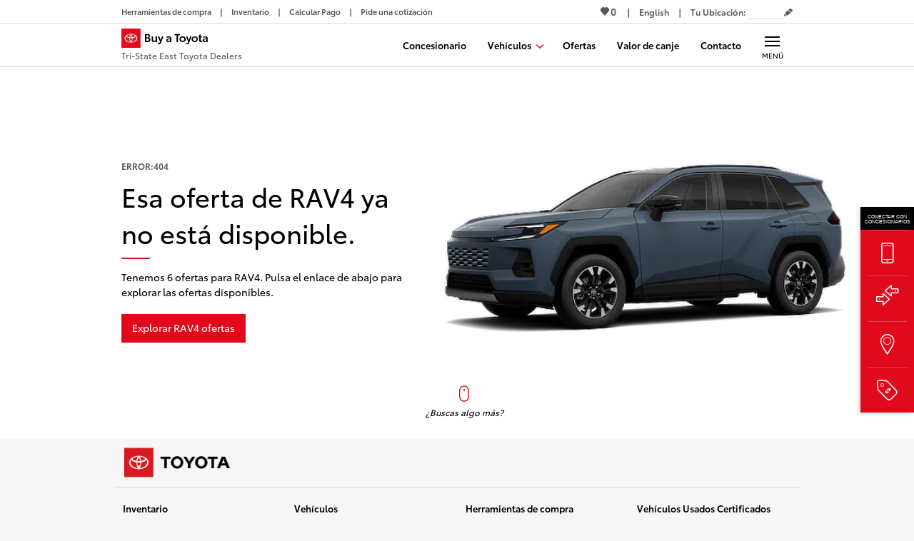

--- FILE ---
content_type: application/javascript
request_url: https://www.buyatoyota.com/assets/js/jsds/2.133.1/1599.chunk.js
body_size: 15806
content:
/*! For license information please see 1599.chunk.js.LICENSE.txt */
"use strict";(self.__LOADABLE_LOADED_CHUNKS__=self.__LOADABLE_LOADED_CHUNKS__||[]).push([[1599],{41312:function(e,t,n){function i(e){return e&&"object"==typeof e&&"default"in e?e.default:e}n(23792),n(72712),n(94490),n(78459),n(58940),n(3362),n(84864),n(57465),n(27495),n(90906),n(38781),n(71761),n(25440),n(11392),n(42762),n(98992),n(54520),n(72577),n(3949),n(81454),n(8872),n(37550),n(25509),n(65223),n(60321),n(41927),n(11632),n(64377),n(66771),n(12516),n(68931),n(52514),n(35694),n(52774),n(49536),n(21926),n(94483),n(16215),n(62953);var r=i(n(98587)),a=i(n(58168)),o=i(n(96540)),s=i(n(40961)),l=void 0,c=void 0,u=[],d=e=>"undefined"!=typeof window&&window.requestAnimationFrame(e),p=void 0,f=()=>Date.now(),h=void 0,v=(e,t)=>c={fn:e,transform:t},m=e=>u=e,y=e=>l=e,b=e=>p=e,g=e=>e,w=e=>h=e;class k{attach(){}detach(){}getValue(){}getAnimatedValue(){return this.getValue()}addChild(e){}removeChild(e){}getChildren(){return[]}}var O=e=>Object.keys(e).map(t=>e[t]);class P extends k{constructor(){var e;super(...arguments),e=this,this.children=[],this.getChildren=()=>this.children,this.getPayload=function(t){return void 0===t&&(t=void 0),void 0!==t&&e.payload?e.payload[t]:e.payload||e}}addChild(e){0===this.children.length&&this.attach(),this.children.push(e)}removeChild(e){var t=this.children.indexOf(e);this.children.splice(t,1),0===this.children.length&&this.detach()}}class F extends P{constructor(){super(...arguments),this.payload=[],this.getAnimatedValue=()=>this.getValue(),this.attach=()=>this.payload.forEach(e=>e instanceof k&&e.addChild(this)),this.detach=()=>this.payload.forEach(e=>e instanceof k&&e.removeChild(this))}}class T extends P{constructor(){super(...arguments),this.payload={},this.getAnimatedValue=()=>this.getValue(!0),this.attach=()=>O(this.payload).forEach(e=>e instanceof k&&e.addChild(this)),this.detach=()=>O(this.payload).forEach(e=>e instanceof k&&e.removeChild(this))}getValue(e){void 0===e&&(e=!1);var t={};for(var n in this.payload){var i=this.payload[n];(!e||i instanceof k)&&(t[n]=i instanceof k?i[e?"getAnimatedValue":"getValue"]():i)}return t}}class E extends T{constructor(e){super(),!(e=e||{}).transform||e.transform instanceof k||(e=c.transform(e)),this.payload=e}}var x={transparent:0,aliceblue:4042850303,antiquewhite:4209760255,aqua:16777215,aquamarine:2147472639,azure:4043309055,beige:4126530815,bisque:4293182719,black:255,blanchedalmond:4293643775,blue:65535,blueviolet:2318131967,brown:2771004159,burlywood:3736635391,burntsienna:3934150143,cadetblue:1604231423,chartreuse:2147418367,chocolate:3530104575,coral:4286533887,cornflowerblue:1687547391,cornsilk:4294499583,crimson:3692313855,cyan:16777215,darkblue:35839,darkcyan:9145343,darkgoldenrod:3095792639,darkgray:2846468607,darkgreen:6553855,darkgrey:2846468607,darkkhaki:3182914559,darkmagenta:2332068863,darkolivegreen:1433087999,darkorange:4287365375,darkorchid:2570243327,darkred:2332033279,darksalmon:3918953215,darkseagreen:2411499519,darkslateblue:1211993087,darkslategray:793726975,darkslategrey:793726975,darkturquoise:13554175,darkviolet:2483082239,deeppink:4279538687,deepskyblue:12582911,dimgray:1768516095,dimgrey:1768516095,dodgerblue:512819199,firebrick:2988581631,floralwhite:4294635775,forestgreen:579543807,fuchsia:4278255615,gainsboro:3705462015,ghostwhite:4177068031,gold:4292280575,goldenrod:3668254975,gray:2155905279,green:8388863,greenyellow:2919182335,grey:2155905279,honeydew:4043305215,hotpink:4285117695,indianred:3445382399,indigo:1258324735,ivory:4294963455,khaki:4041641215,lavender:3873897215,lavenderblush:4293981695,lawngreen:2096890111,lemonchiffon:4294626815,lightblue:2916673279,lightcoral:4034953471,lightcyan:3774873599,lightgoldenrodyellow:4210742015,lightgray:3553874943,lightgreen:2431553791,lightgrey:3553874943,lightpink:4290167295,lightsalmon:4288707327,lightseagreen:548580095,lightskyblue:2278488831,lightslategray:2005441023,lightslategrey:2005441023,lightsteelblue:2965692159,lightyellow:4294959359,lime:16711935,limegreen:852308735,linen:4210091775,magenta:4278255615,maroon:2147483903,mediumaquamarine:1724754687,mediumblue:52735,mediumorchid:3126187007,mediumpurple:2473647103,mediumseagreen:1018393087,mediumslateblue:2070474495,mediumspringgreen:16423679,mediumturquoise:1221709055,mediumvioletred:3340076543,midnightblue:421097727,mintcream:4127193855,mistyrose:4293190143,moccasin:4293178879,navajowhite:4292783615,navy:33023,oldlace:4260751103,olive:2155872511,olivedrab:1804477439,orange:4289003775,orangered:4282712319,orchid:3664828159,palegoldenrod:4008225535,palegreen:2566625535,paleturquoise:2951671551,palevioletred:3681588223,papayawhip:4293907967,peachpuff:4292524543,peru:3448061951,pink:4290825215,plum:3718307327,powderblue:2967529215,purple:2147516671,rebeccapurple:1714657791,red:4278190335,rosybrown:3163525119,royalblue:1097458175,saddlebrown:2336560127,salmon:4202722047,sandybrown:4104413439,seagreen:780883967,seashell:4294307583,sienna:2689740287,silver:3233857791,skyblue:2278484991,slateblue:1784335871,slategray:1887473919,slategrey:1887473919,snow:4294638335,springgreen:16744447,steelblue:1182971135,tan:3535047935,teal:8421631,thistle:3636451583,tomato:4284696575,turquoise:1088475391,violet:4001558271,wheat:4125012991,white:4294967295,whitesmoke:4126537215,yellow:4294902015,yellowgreen:2597139199};class D{static create(e,t,n){if("function"==typeof e)return e;if(p&&e.output&&"string"==typeof e.output[0])return p(e);if(Array.isArray(e))return D.create({range:e,output:t,extrapolate:n||"extend"});var i=e.output,r=e.range||[0,1],a=e.easing||(e=>e),o="extend",s=e.map;void 0!==e.extrapolateLeft?o=e.extrapolateLeft:void 0!==e.extrapolate&&(o=e.extrapolate);var l="extend";return void 0!==e.extrapolateRight?l=e.extrapolateRight:void 0!==e.extrapolate&&(l=e.extrapolate),e=>{var t=function(e,t){for(var n=1;n<t.length-1&&!(t[n]>=e);++n);return n-1}(e,r);return function(e,t,n,i,r,a,o,s,l){var c=l?l(e):e;if(c<t){if("identity"===o)return c;"clamp"===o&&(c=t)}if(c>n){if("identity"===s)return c;"clamp"===s&&(c=n)}return i===r?i:t===n?e<=t?i:r:(t===-1/0?c=-c:n===1/0?c-=t:c=(c-t)/(n-t),c=a(c),i===-1/0?c=-c:r===1/0?c+=i:c=c*(r-i)+i,c)}(e,r[t],r[t+1],i[t],i[t+1],a,o,l,s)}}}var A="[-+]?\\d*\\.?\\d+",S=A+"%";function C(){return"\\(\\s*("+Array.prototype.slice.call(arguments).join(")\\s*,\\s*(")+")\\s*\\)"}var j=new RegExp("rgb"+C(A,A,A)),R=new RegExp("rgba"+C(A,A,A,A)),V=new RegExp("hsl"+C(A,S,S)),N=new RegExp("hsla"+C(A,S,S,A)),I=/^#([0-9a-fA-F]{1})([0-9a-fA-F]{1})([0-9a-fA-F]{1})$/,_=/^#([0-9a-fA-F]{1})([0-9a-fA-F]{1})([0-9a-fA-F]{1})([0-9a-fA-F]{1})$/,L=/^#([0-9a-fA-F]{6})$/,M=/^#([0-9a-fA-F]{8})$/;function U(e,t,n){return n<0&&(n+=1),n>1&&(n-=1),n<1/6?e+6*(t-e)*n:n<.5?t:n<2/3?e+(t-e)*(2/3-n)*6:e}function G(e,t,n){var i=n<.5?n*(1+t):n+t-n*t,r=2*n-i,a=U(r,i,e+1/3),o=U(r,i,e),s=U(r,i,e-1/3);return Math.round(255*a)<<24|Math.round(255*o)<<16|Math.round(255*s)<<8}function K(e){var t=parseInt(e,10);return t<0?0:t>255?255:t}function B(e){return(parseFloat(e)%360+360)%360/360}function q(e){var t=parseFloat(e);return t<0?0:t>1?255:Math.round(255*t)}function W(e){var t=parseFloat(e);return t<0?0:t>100?1:t/100}function z(e){var t,n,i="number"==typeof(t=e)?t>>>0===t&&t>=0&&t<=4294967295?t:null:(n=L.exec(t))?parseInt(n[1]+"ff",16)>>>0:x.hasOwnProperty(t)?x[t]:(n=j.exec(t))?(K(n[1])<<24|K(n[2])<<16|K(n[3])<<8|255)>>>0:(n=R.exec(t))?(K(n[1])<<24|K(n[2])<<16|K(n[3])<<8|q(n[4]))>>>0:(n=I.exec(t))?parseInt(n[1]+n[1]+n[2]+n[2]+n[3]+n[3]+"ff",16)>>>0:(n=M.exec(t))?parseInt(n[1],16)>>>0:(n=_.exec(t))?parseInt(n[1]+n[1]+n[2]+n[2]+n[3]+n[3]+n[4]+n[4],16)>>>0:(n=V.exec(t))?(255|G(B(n[1]),W(n[2]),W(n[3])))>>>0:(n=N.exec(t))?(G(B(n[1]),W(n[2]),W(n[3]))|q(n[4]))>>>0:null;if(null===i)return e;var r=(16711680&(i=i||0))>>>16,a=(65280&i)>>>8,o=(255&i)/255;return"rgba(".concat((4278190080&i)>>>24,", ").concat(r,", ").concat(a,", ").concat(o,")")}var H=/[+\-]?(?:0|[1-9]\d*)(?:\.\d*)?(?:[eE][+\-]?\d+)?/g,$=/(#(?:[0-9a-f]{2}){2,4}|(#[0-9a-f]{3})|(rgb|hsl)a?\((-?\d+%?[,\s]+){2,3}\s*[\d\.]+%?\))/gi,Y=new RegExp("(".concat(Object.keys(x).join("|"),")"),"g");class Z extends F{constructor(e,t,n){super(),this.getValue=()=>this.calc(...this.payload.map(e=>e.getValue())),this.updateConfig=(e,t)=>this.calc=D.create(e,t),this.interpolate=(e,t)=>new Z(this,e,t),this.payload=e instanceof F&&!e.updateConfig?e.payload:Array.isArray(e)?e:[e],this.calc=D.create(t,n)}}function J(e,t){"function"==typeof e.update?t.add(e):e.getChildren().forEach(e=>J(e,t))}class Q extends P{constructor(e){var t;super(),t=this,this.setValue=function(e,n){void 0===n&&(n=!0),t.value=e,n&&t.flush()},this.getValue=()=>this.value,this.updateStyles=()=>J(this,this.animatedStyles),this.updateValue=e=>this.flush(this.value=e),this.interpolate=(e,t)=>new Z(this,e,t),this.value=e,this.animatedStyles=new Set,this.done=!1,this.startPosition=e,this.lastPosition=e,this.lastVelocity=void 0,this.lastTime=void 0,this.controller=void 0}flush(){0===this.animatedStyles.size&&this.updateStyles(),this.animatedStyles.forEach(e=>e.update())}prepare(e){void 0===this.controller&&(this.controller=e),this.controller===e&&(this.startPosition=this.value,this.lastPosition=this.value,this.lastVelocity=e.isActive?this.lastVelocity:void 0,this.lastTime=e.isActive?this.lastTime:void 0,this.done=!1,this.animatedStyles.clear())}}class X extends F{constructor(e){var t;super(),t=this,this.setValue=function(e,n){void 0===n&&(n=!0),Array.isArray(e)?e.length===t.payload.length&&e.forEach((e,i)=>t.payload[i].setValue(e,n)):t.payload.forEach((i,r)=>t.payload[r].setValue(e,n))},this.getValue=()=>this.payload.map(e=>e.getValue()),this.interpolate=(e,t)=>new Z(this,e,t),this.payload=e.map(e=>new Q(e))}}function ee(e,t){return null==e?t:e}function te(e){return void 0!==e?Array.isArray(e)?e:[e]:[]}function ne(e,t){if(typeof e!=typeof t)return!1;if("string"==typeof e||"number"==typeof e)return e===t;var n;for(n in e)if(!(n in t))return!1;for(n in t)if(e[n]!==t[n])return!1;return void 0!==n||e===t}function ie(e){for(var t=arguments.length,n=new Array(t>1?t-1:0),i=1;i<t;i++)n[i-1]=arguments[i];return"function"==typeof e?e(...n):e}function re(e){return Object.keys(e).map(t=>e[t])}function ae(e){var t=function(e){return e.to,e.from,e.config,e.native,e.onStart,e.onRest,e.onFrame,e.children,e.reset,e.reverse,e.force,e.immediate,e.impl,e.inject,e.delay,e.attach,e.destroyed,e.interpolateTo,e.autoStart,e.ref,r(e,["to","from","config","native","onStart","onRest","onFrame","children","reset","reverse","force","immediate","impl","inject","delay","attach","destroyed","interpolateTo","autoStart","ref"])}(e),n=Object.keys(e).reduce((n,i)=>void 0!==t[i]?n:a({},n,{[i]:e[i]}),{});return a({to:t},n)}function oe(e,t){var n=t[0],i=t[1];return a({},e,{[n]:new(Array.isArray(i)?X:Q)(i)})}function se(e){var t=e.from,n=e.to,i=e.native,r=Object.entries(a({},t,n));return i?r.reduce(oe,{}):a({},t,n)}function le(e,t){return t&&("function"==typeof t?t(e):"object"==typeof t&&(t.current=e)),e}var ce=e=>"auto"===e,ue={animationIterationCount:!0,borderImageOutset:!0,borderImageSlice:!0,borderImageWidth:!0,boxFlex:!0,boxFlexGroup:!0,boxOrdinalGroup:!0,columnCount:!0,columns:!0,flex:!0,flexGrow:!0,flexPositive:!0,flexShrink:!0,flexNegative:!0,flexOrder:!0,gridRow:!0,gridRowEnd:!0,gridRowSpan:!0,gridRowStart:!0,gridColumn:!0,gridColumnEnd:!0,gridColumnSpan:!0,gridColumnStart:!0,fontWeight:!0,lineClamp:!0,lineHeight:!0,opacity:!0,order:!0,orphans:!0,tabSize:!0,widows:!0,zIndex:!0,zoom:!0,fillOpacity:!0,floodOpacity:!0,stopOpacity:!0,strokeDasharray:!0,strokeDashoffset:!0,strokeMiterlimit:!0,strokeOpacity:!0,strokeWidth:!0},de=["Webkit","Ms","Moz","O"];function pe(e,t,n){return null==t||"boolean"==typeof t||""===t?"":n||"number"!=typeof t||0===t||ue.hasOwnProperty(e)&&ue[e]?(""+t).trim():t+"px"}ue=Object.keys(ue).reduce((e,t)=>(de.forEach(n=>e[((e,t)=>e+t.charAt(0).toUpperCase()+t.substring(1))(n,t)]=e[t]),e),ue);var fe={};w(e=>new E(e)),g("div"),b(function(e){var t=e.output.map(e=>e.replace($,z)).map(e=>e.replace(Y,z)),n=t[0].match(H).map(()=>[]);t.forEach(e=>{e.match(H).forEach((e,t)=>n[t].push(+e))});var i=t[0].match(H).map((t,i)=>D.create(a({},e,{output:n[i]})));return e=>{var n=0;return t[0].replace(H,()=>i[n++](e)).replace(/rgba\(([0-9\.-]+), ([0-9\.-]+), ([0-9\.-]+), ([0-9\.-]+)\)/gi,(e,t,n,i,r)=>"rgba(".concat(Math.round(t),", ").concat(Math.round(n),", ").concat(Math.round(i),", ").concat(r,")"))}}),m(x),y(function(e,t){var n=e.from,i=e.to,r=e.children;if(re(i).some(ce)||re(n).some(ce)){var l=r(se(e));if(l){Array.isArray(l)&&(l={type:"div",props:{children:l}});var c=l.props.style;return o.createElement(l.type,a({key:l.key?l.key:void 0},l.props,{style:a({},c,{position:"absolute",visibility:"hidden"}),ref:r=>{if(r){var o,l,c=s.findDOMNode(r),u=getComputedStyle(c);if("border-box"===u.boxSizing)o=c.offsetWidth,l=c.offsetHeight;else{var d=parseFloat(u.paddingLeft||0)+parseFloat(u.paddingRight||0),p=parseFloat(u.paddingTop||0)+parseFloat(u.paddingBottom||0),f=parseFloat(u.borderLeftWidth||0)+parseFloat(u.borderRightWidth||0),h=parseFloat(u.borderTopWidth||0)+parseFloat(u.borderBottomWidth||0);o=c.offsetWidth-d-f,l=c.offsetHeight-p-h}var v=((e,t)=>(n,i)=>{var r=i[0],o=i[1];return a({},n,{[r]:"auto"===o?~r.indexOf("height")?t:e:o})})(o,l);t(a({},e,{from:Object.entries(n).reduce(v,n),to:Object.entries(i).reduce(v,i)}))}}}))}}}),v((e,t)=>{if(!e.nodeType||void 0===e.setAttribute)return!1;var n=t.style,i=t.children,a=t.scrollTop,o=t.scrollLeft,s=r(t,["style","children","scrollTop","scrollLeft"]);for(var l in void 0!==a&&(e.scrollTop=a),void 0!==o&&(e.scrollLeft=o),void 0!==i&&(e.textContent=i),n)if(n.hasOwnProperty(l)){var c=0===l.indexOf("--"),u=pe(l,n[l],c);"float"===l&&(l="cssFloat"),c?e.style.setProperty(l,u):e.style[l]=u}for(var d in s){var p=fe[d]||(fe[d]=d.replace(/([A-Z])/g,e=>"-"+e.toLowerCase()));void 0!==e.getAttribute(p)&&e.setAttribute(p,s[d])}},e=>e);var he=!1,ve=new Set,me=()=>{var e=f();for(var t of ve){for(var n=!0,i=!0,r=0;r<t.configs.length;r++){for(var a=t.configs[r],o=void 0,s=void 0,l=0;l<a.animatedValues.length;l++){var c=a.animatedValues[l];if(!c.done){var u=a.fromValues[l],p=a.toValues[l],h=c.lastPosition,v=p instanceof k,m=Array.isArray(a.initialVelocity)?a.initialVelocity[l]:a.initialVelocity;if(v&&(p=p.getValue()),a.immediate||!v&&!a.decay&&u===p)c.updateValue(p),c.done=!0;else if(a.delay&&e-t.startTime<a.delay)n=!1;else if(i=!1,"string"!=typeof u&&"string"!=typeof p){if(void 0!==a.duration)h=u+a.easing((e-t.startTime-a.delay)/a.duration)*(p-u),o=e>=t.startTime+a.delay+a.duration;else if(a.decay)h=u+m/(1-.998)*(1-Math.exp(-(1-.998)*(e-t.startTime))),(o=Math.abs(c.lastPosition-h)<.1)&&(p=h);else{s=void 0!==c.lastTime?c.lastTime:e,m=void 0!==c.lastVelocity?c.lastVelocity:a.initialVelocity,e>s+64&&(s=e);for(var y=Math.floor(e-s),b=0;b<y;++b)h+=1*(m+=(-a.tension*(h-p)+-a.friction*m)/a.mass*1/1e3)/1e3;var g=!(!a.clamp||0===a.tension)&&(u<p?h>p:h<p),w=Math.abs(m)<=a.precision,O=0===a.tension||Math.abs(p-h)<=a.precision;o=g||w&&O,c.lastVelocity=m,c.lastTime=e}v&&!a.toValues[l].done&&(o=!1),o?(c.value!==p&&(h=p),c.done=!0):n=!1,c.updateValue(h),c.lastPosition=h}else c.updateValue(p),c.done=!0}}!t.props.onFrame&&t.props.native||(t.animatedProps[a.name]=a.interpolation.getValue())}!t.props.onFrame&&t.props.native||(!t.props.native&&t.onUpdate&&t.onUpdate(),t.props.onFrame&&t.props.onFrame(t.animatedProps)),n&&(ve.delete(t),t.debouncedOnEnd({finished:!0,noChange:i}))}ve.size?d(me):he=!1},ye=e=>{ve.has(e)&&ve.delete(e)};class be{constructor(e,t){void 0===t&&(t={native:!0,interpolateTo:!0,autoStart:!0}),this.getValues=()=>this.props.native?this.interpolations:this.animatedProps,this.dependents=new Set,this.isActive=!1,this.hasChanged=!1,this.props={},this.merged={},this.animations={},this.interpolations={},this.animatedProps={},this.configs=[],this.frame=void 0,this.startTime=void 0,this.lastTime=void 0,this.update(a({},e,t))}update(e){this.props=a({},this.props,e);var t=this.props.interpolateTo?ae(this.props):this.props,n=t.from,i=void 0===n?{}:n,r=t.to,o=void 0===r?{}:r,s=t.config,l=void 0===s?{}:s,c=t.delay,d=void 0===c?0:c,p=t.reverse,f=t.attach,h=t.reset,v=t.immediate,m=t.autoStart,y=t.ref;if(p){var b=[o,i];i=b[0],o=b[1]}this.hasChanged=!1;var g=f&&f(this),w=h?{}:this.merged;if(this.merged=a({},i,w,o),this.animations=Object.entries(this.merged).reduce((e,t,n)=>{var r,o,s=t[0],c=t[1],p=!h&&e[s]||{},f="number"==typeof c,m="string"==typeof c&&!c.startsWith("#")&&!/\d/.test(c)&&!u[c],y=!f&&!m&&Array.isArray(c),b=void 0!==i[s]?i[s]:c,w=f||y||m?c:1,k=ie(l,s);if(g&&(w=g.animations[s].parent),void 0===k.decay&&ne(p.changes,c))return e;if(this.hasChanged=!0,f||m)r=o=p.parent||new Q(b);else if(y)r=o=p.parent||new X(b);else{var O=p.interpolation&&p.interpolation.calc(p.parent.value);p.parent?(r=p.parent).setValue(0,!1):r=new Q(0);var P={output:[void 0!==O?O:b,c]};p.interpolation?(o=p.interpolation,p.interpolation.updateConfig(P)):o=r.interpolate(P)}ie(v,s)&&r.setValue(c,!1);var F=te(r.getPayload());return F.forEach(e=>e.prepare(this)),a({},e,{[s]:a({},p,{name:s,parent:r,interpolation:o,animatedValues:F,changes:c,fromValues:te(r.getValue()),toValues:te(g?w.getPayload():w),immediate:ie(v,s),delay:ee(k.delay,d||0),initialVelocity:ee(k.velocity,0),clamp:ee(k.clamp,!1),precision:ee(k.precision,.01),tension:ee(k.tension,170),friction:ee(k.friction,26),mass:ee(k.mass,1),duration:k.duration,easing:ee(k.easing,e=>e),decay:k.decay})})},this.animations),this.hasChanged)for(var k in this.configs=re(this.animations),this.animatedProps={},this.interpolations={},this.animations)this.interpolations[k]=this.animations[k].interpolation,this.animatedProps[k]=this.animations[k].interpolation.getValue();for(var O=arguments.length,P=new Array(O>1?O-1:0),F=1;F<O;F++)P[F-1]=arguments[F];y||!m&&!P.length||this.start(...P);var T=P[0],E=P[1];return this.onEnd="function"==typeof T&&T,this.onUpdate=E,this.getValues()}start(e,t){return this.startTime=f(),this.isActive&&this.stop(),this.isActive=!0,this.onEnd="function"==typeof e&&e,this.onUpdate=t,this.props.onStart&&this.props.onStart(),ve.has(this)||(ve.add(this),he||d(me),he=!0),new Promise(e=>this.resolve=e)}stop(e){void 0===e&&(e=!1),e&&re(this.animations).forEach(e=>e.changes=void 0),this.debouncedOnEnd({finished:e})}destroy(){ye(this),this.props={},this.merged={},this.animations={},this.interpolations={},this.animatedProps={},this.configs=[]}debouncedOnEnd(e){ye(this),this.isActive=!1;var t=this.onEnd;this.onEnd=null,t&&t(e),this.resolve&&this.resolve(),this.resolve=null}}class ge extends T{constructor(e,t){super(),e.style&&(e=a({},e,{style:h(e.style)})),this.payload=e,this.update=t,this.attach()}}function we(e){class t extends o.Component{constructor(e){super(),this.callback=()=>{this.node&&!1===c.fn(this.node,this.propsAnimated.getAnimatedValue(),this)&&this.forceUpdate()},this.attachProps(e)}componentWillUnmount(){this.propsAnimated&&this.propsAnimated.detach()}setNativeProps(e){!1===c.fn(this.node,e,this)&&this.forceUpdate()}attachProps(e){e.forwardRef;var t=r(e,["forwardRef"]),n=this.propsAnimated;this.propsAnimated=new ge(t,this.callback),n&&n.detach()}shouldComponentUpdate(e){var t=e.style,n=r(e,["style"]),i=this.props,a=i.style;return!(ne(r(i,["style"]),n)&&ne(a,t)||(this.attachProps(e),0))}render(){var t=this.propsAnimated.getValue(),n=(t.scrollTop,t.scrollLeft,r(t,["scrollTop","scrollLeft"]));return o.createElement(e,a({},n,{ref:e=>this.node=le(e,this.props.forwardRef)}))}}return o.forwardRef((e,n)=>o.createElement(t,a({},e,{forwardRef:n})))}class ke extends o.Component{constructor(){super(...arguments),this.state={lastProps:{from:{},to:{}},propsChanged:!1,internal:!1},this.controller=new be(null,null),this.didUpdate=!1,this.didInject=!1,this.finished=!0,this.start=()=>{this.finished=!1;var e=this.mounted;this.controller.start(t=>this.finish(a({},t,{wasMounted:e})),this.update)},this.stop=()=>this.controller.stop(!0),this.update=()=>this.mounted&&this.setState({internal:!0}),this.finish=e=>{var t=e.finished,n=e.noChange,i=e.wasMounted;this.finished=!0,this.mounted&&t&&(!this.props.onRest||!i&&n||this.props.onRest(this.controller.merged),this.mounted&&this.didInject&&(this.afterInject=se(this.props),this.setState({internal:!0})),this.mounted&&(this.didInject||this.props.after)&&this.setState({internal:!0}),this.didInject=!1)}}componentDidMount(){this.componentDidUpdate(),this.mounted=!0}componentWillUnmount(){this.mounted=!1,this.stop()}static getDerivedStateFromProps(e,t){var n=t.internal,i=t.lastProps,r=e.from,a=e.to,o=e.reset,s=e.force;return{propsChanged:!ne(a,i.to)||!ne(r,i.from)||o&&!n||s&&!n,lastProps:e,internal:!1}}render(){var e=this.props.children,t=this.state.propsChanged;if(this.props.inject&&t&&!this.injectProps){var n=this.props.inject(this.props,e=>{this.injectProps=e,this.setState({internal:!0})});if(n)return n}(this.injectProps||t)&&(this.didInject=!1,this.injectProps?(this.controller.update(this.injectProps),this.didInject=!0):t&&this.controller.update(this.props),this.didUpdate=!0,this.afterInject=void 0,this.injectProps=void 0);var i=a({},this.controller.getValues(),this.afterInject);return this.finished&&(i=a({},i,this.props.after)),Object.keys(i).length?e(i):null}componentDidUpdate(){this.didUpdate&&this.start(),this.didUpdate=!1}}ke.defaultProps={from:{},to:{},config:{tension:170,friction:26},native:!1,immediate:!1,reset:!1,force:!1,inject:l};class Oe extends o.PureComponent{constructor(){super(...arguments),this.first=!0,this.instances=new Set,this.hook=(e,t,n,i)=>(this.instances.add(e),(i?t===n-1:0===t)?void 0:Array.from(this.instances)[i?t+1:t-1])}render(){var e=this.props,t=e.items,n=e.children,i=e.from,s=void 0===i?{}:i,l=e.initial,c=e.reverse,u=e.keys,d=e.delay,p=e.onRest,f=r(e,["items","children","from","initial","reverse","keys","delay","onRest"]),h=te(t);return te(h).map((e,t)=>o.createElement(ke,a({onRest:0===t?p:null,key:"function"==typeof u?u(e):te(u)[t],from:this.first&&void 0!==l?l||{}:s},f,{delay:0===t&&d||void 0,attach:e=>this.hook(e,t,h.length,c),children:i=>{var r=n(e,t);return r?r(i):null}})))}componentDidUpdate(e){this.first=!1,e.items!==this.props.items&&this.instances.clear()}}Oe.defaultProps={keys:e=>e};var Pe="__default";class Fe extends o.PureComponent{constructor(){var e;super(...arguments),e=this,this.guid=0,this.state={props:{},resolve:()=>null,last:!0,index:0},this.next=function(t,n,i){return void 0===n&&(n=!0),void 0===i&&(i=0),e.running=!0,new Promise(r=>{e.mounted&&e.setState(e=>({props:t,resolve:r,last:n,index:i}),()=>e.running=!1)})}}componentDidMount(){this.mounted=!0,this.componentDidUpdate({})}componentWillUnmount(){this.mounted=!1}componentDidUpdate(e){var t=this,n=this,i=this.props,r=i.states,a=i.filter,o=i.state;if((e.state!==this.props.state||this.props.reset&&!this.running||!ne(r[o],e.states[e.state]))&&r&&o&&r[o]){var s=++this.guid,l=r[o];if(l)if(Array.isArray(l))for(var c=Promise.resolve(),u=function(){var e=p,n=l[e],i=e===l.length-1;c=c.then(()=>s===t.guid&&t.next(a(n),i,e))},p=0;p<l.length;p++)u();else if("function"==typeof l){var f=0;l(function(e,t){return void 0===t&&(t=!1),s===n.guid&&n.next(a(e),t,f++)},()=>d(()=>this.instance&&this.instance.stop()),this.props)}else this.next(a(r[o]))}}render(){var e=this.state,t=e.props,n=e.resolve,i=e.last,s=e.index;if(!t||0===Object.keys(t).length)return null;var l=this.props,c=(l.state,l.filter,l.states,l.config),u=l.primitive,d=l.onRest,p=l.forwardRef,f=r(l,["state","filter","states","config","primitive","onRest","forwardRef"]);return Array.isArray(c)&&(c=c[s]),o.createElement(u,a({ref:e=>this.instance=le(e,p),config:c},f,t,{onRest:e=>{n(e),d&&i&&d(e)}}))}}Fe.defaultProps={state:Pe};var Te=o.forwardRef((e,t)=>o.createElement(Fe,a({},e,{forwardRef:t})));Te.create=e=>function(t,n){return void 0===n&&(n=e=>e),("function"==typeof t||Array.isArray(t))&&(t={[Pe]:t}),i=>o.createElement(Fe,a({primitive:e,states:t,filter:n},i))},Te.Spring=e=>Te.create(ke)(e,ae),Te.Trail=e=>Te.create(Oe)(e,ae);var Ee=0,xe=e=>{var t=e.items,n=e.keys,i=r(e,["items","keys"]);return t=te(void 0!==t?t:null),n="function"==typeof n?t.map(n):te(n),a({items:t,keys:n.map(e=>String(e))},i)};class De extends o.PureComponent{componentDidMount(){this.mounted=!0}componentWillUnmount(){this.mounted=!1}constructor(e){super(e),this.destroyItem=(e,t,n)=>i=>{var r=this.props,a=r.onRest,o=r.onDestroyed;this.mounted&&(o&&o(e),this.setState(e=>({deleted:e.deleted.filter(e=>e.key!==t)})),a&&a(e,n,i))},this.state={first:!0,transitions:[],current:{},deleted:[],prevProps:e}}static getDerivedStateFromProps(e,t){var n=t.first,i=t.prevProps,o=r(t,["first","prevProps"]),s=xe(e),l=s.items,c=s.keys,u=s.initial,d=s.from,p=s.enter,f=s.leave,h=s.update,v=s.trail,m=void 0===v?0:v,y=s.unique,b=s.config,g=xe(i),w=g.keys,k=g.items,O=a({},o.current),P=[...o.deleted],F=Object.keys(O),T=new Set(F),E=new Set(c),x=c.filter(e=>!T.has(e)),D=o.transitions.filter(e=>!e.destroyed&&!E.has(e.originalKey)).map(e=>e.originalKey),A=c.filter(e=>T.has(e)),S=0;x.forEach(e=>{y&&P.find(t=>t.originalKey===e)&&(P=P.filter(t=>t.originalKey!==e));var t=c.indexOf(e),i=l[t],r="enter";O[e]={state:r,originalKey:e,key:y?String(e):Ee++,item:i,trail:S+=m,config:ie(b,i,r),from:ie(n&&void 0!==u?u||{}:d,i),to:ie(p,i)}}),D.forEach(e=>{var t=w.indexOf(e),n=k[t],i="leave";P.push(a({},O[e],{state:i,destroyed:!0,left:w[Math.max(0,t-1)],right:w[Math.min(w.length,t+1)],trail:S+=m,config:ie(b,n,i),to:ie(f,n)})),delete O[e]}),A.forEach(e=>{var t=c.indexOf(e),n=l[t],i="update";O[e]=a({},O[e],{item:n,state:i,trail:S+=m,config:ie(b,n,i),to:ie(h,n)})});var C=c.map(e=>O[e]);return P.forEach(e=>{var t,n=e.left,i=e.right,a=r(e,["left","right"]);-1!==(t=C.findIndex(e=>e.originalKey===n))&&(t+=1),-1===t&&(t=C.findIndex(e=>e.originalKey===i)),-1===t&&(t=P.findIndex(e=>e.originalKey===n)),-1===t&&(t=P.findIndex(e=>e.originalKey===i)),t=Math.max(0,t),C=[...C.slice(0,t),a,...C.slice(t)]}),{first:n&&0===x.length,transitions:C,current:O,deleted:P,prevProps:e}}render(){var e=this.props,t=(e.initial,e.from,e.enter,e.leave,e.update,e.onDestroyed,e.keys,e.items,e.onFrame),n=e.onRest,i=e.onStart,s=(e.trail,e.config,e.children),l=(e.unique,e.reset),c=r(e,["initial","from","enter","leave","update","onDestroyed","keys","items","onFrame","onRest","onStart","trail","config","children","unique","reset"]);return this.state.transitions.map((e,r)=>{var u=e.state,d=e.key,p=e.item,f=e.from,h=e.to,v=e.trail,m=e.config,y=e.destroyed;return o.createElement(Te,a({reset:l&&"enter"===u,primitive:ke,state:u,filter:ae,states:{[u]:h},key:d,onRest:y?this.destroyItem(p,d,u):n&&(e=>n(p,u,e)),onStart:i&&(()=>i(p,u)),onFrame:t&&(e=>t(p,u,e)),delay:v,config:m},c,{from:f,children:e=>{var t=s(p,u,r);return t?t(e):null}}))})}}De.defaultProps={keys:e=>e,unique:!1,reset:!1};["a","abbr","address","area","article","aside","audio","b","base","bdi","bdo","big","blockquote","body","br","button","canvas","caption","cite","code","col","colgroup","data","datalist","dd","del","details","dfn","dialog","div","dl","dt","em","embed","fieldset","figcaption","figure","footer","form","h1","h2","h3","h4","h5","h6","head","header","hgroup","hr","html","i","iframe","img","input","ins","kbd","keygen","label","legend","li","link","main","map","mark","marquee","menu","menuitem","meta","meter","nav","noscript","object","ol","optgroup","option","output","p","param","picture","pre","progress","q","rp","rt","ruby","s","samp","script","section","select","small","source","span","strong","style","sub","summary","sup","table","tbody","td","textarea","tfoot","th","thead","time","title","tr","track","u","ul","var","video","wbr","circle","clipPath","defs","ellipse","foreignObject","g","image","line","linearGradient","mask","path","pattern","polygon","polyline","radialGradient","rect","stop","svg","text","tspan"].reduce((e,t)=>(e[t]=we(t),e),we);t.eB=De},52697:function(e,t,n){n.r(t),n.d(t,{createFocusTrap:function(){return v}});var i=n(49054);function r(e,t){(null==t||t>e.length)&&(t=e.length);for(var n=0,i=Array(t);n<t;n++)i[n]=e[n];return i}function a(e,t,n){return(t=function(e){var t=function(e,t){if("object"!=typeof e||!e)return e;var n=e[Symbol.toPrimitive];if(void 0!==n){var i=n.call(e,t);if("object"!=typeof i)return i;throw new TypeError("@@toPrimitive must return a primitive value.")}return String(e)}(e,"string");return"symbol"==typeof t?t:t+""}(t))in e?Object.defineProperty(e,t,{value:n,enumerable:!0,configurable:!0,writable:!0}):e[t]=n,e}function o(e,t){var n=Object.keys(e);if(Object.getOwnPropertySymbols){var i=Object.getOwnPropertySymbols(e);t&&(i=i.filter(function(t){return Object.getOwnPropertyDescriptor(e,t).enumerable})),n.push.apply(n,i)}return n}function s(e){for(var t=1;t<arguments.length;t++){var n=null!=arguments[t]?arguments[t]:{};t%2?o(Object(n),!0).forEach(function(t){a(e,t,n[t])}):Object.getOwnPropertyDescriptors?Object.defineProperties(e,Object.getOwnPropertyDescriptors(n)):o(Object(n)).forEach(function(t){Object.defineProperty(e,t,Object.getOwnPropertyDescriptor(n,t))})}return e}var l=function(e){return"Tab"===(null==e?void 0:e.key)||9===(null==e?void 0:e.keyCode)},c=function(e){return l(e)&&!e.shiftKey},u=function(e){return l(e)&&e.shiftKey},d=function(e){return setTimeout(e,0)},p=function(e){for(var t=arguments.length,n=new Array(t>1?t-1:0),i=1;i<t;i++)n[i-1]=arguments[i];return"function"==typeof e?e.apply(void 0,n):e},f=function(e){return e.target.shadowRoot&&"function"==typeof e.composedPath?e.composedPath()[0]:e.target},h=[],v=function(e,t){var n,a=(null==t?void 0:t.document)||document,o=(null==t?void 0:t.trapStack)||h,v=s({returnFocusOnDeactivate:!0,escapeDeactivates:!0,delayInitialFocus:!0,isKeyForward:c,isKeyBackward:u},t),m={containers:[],containerGroups:[],tabbableGroups:[],nodeFocusedBeforeActivation:null,mostRecentlyFocusedNode:null,active:!1,paused:!1,manuallyPaused:!1,delayInitialFocusTimer:void 0,recentNavEvent:void 0},y=function(e,t,n){return e&&void 0!==e[t]?e[t]:v[n||t]},b=function(e,t){var n="function"==typeof(null==t?void 0:t.composedPath)?t.composedPath():void 0;return m.containerGroups.findIndex(function(t){var i=t.container,r=t.tabbableNodes;return i.contains(e)||(null==n?void 0:n.includes(i))||r.find(function(t){return t===e})})},g=function(e){var t,n=arguments.length>1&&void 0!==arguments[1]?arguments[1]:{},i=n.hasFallback,o=void 0!==i&&i,s=n.params,l=void 0===s?[]:s,c=v[e];if("function"==typeof c&&(c=c.apply(void 0,function(e){if(Array.isArray(e))return r(e)}(t=l)||function(e){if("undefined"!=typeof Symbol&&null!=e[Symbol.iterator]||null!=e["@@iterator"])return Array.from(e)}(t)||function(e,t){if(e){if("string"==typeof e)return r(e,t);var n={}.toString.call(e).slice(8,-1);return"Object"===n&&e.constructor&&(n=e.constructor.name),"Map"===n||"Set"===n?Array.from(e):"Arguments"===n||/^(?:Ui|I)nt(?:8|16|32)(?:Clamped)?Array$/.test(n)?r(e,t):void 0}}(t)||function(){throw new TypeError("Invalid attempt to spread non-iterable instance.\nIn order to be iterable, non-array objects must have a [Symbol.iterator]() method.")}())),!0===c&&(c=void 0),!c){if(void 0===c||!1===c)return c;throw new Error("`".concat(e,"` was specified but was not a node, or did not return a node"))}var u=c;if("string"==typeof c){try{u=a.querySelector(c)}catch(t){throw new Error("`".concat(e,'` appears to be an invalid selector; error="').concat(t.message,'"'))}if(!u&&!o)throw new Error("`".concat(e,"` as selector refers to no known node"))}return u},w=function(){var e=g("initialFocus",{hasFallback:!0});if(!1===e)return!1;if(void 0===e||e&&!(0,i.isFocusable)(e,v.tabbableOptions))if(b(a.activeElement)>=0)e=a.activeElement;else{var t=m.tabbableGroups[0];e=t&&t.firstTabbableNode||g("fallbackFocus")}else null===e&&(e=g("fallbackFocus"));if(!e)throw new Error("Your focus-trap needs to have at least one focusable element");return e},k=function(){if(m.containerGroups=m.containers.map(function(e){var t=(0,i.tabbable)(e,v.tabbableOptions),n=(0,i.focusable)(e,v.tabbableOptions),r=t.length>0?t[0]:void 0,a=t.length>0?t[t.length-1]:void 0,o=n.find(function(e){return(0,i.isTabbable)(e)}),s=n.slice().reverse().find(function(e){return(0,i.isTabbable)(e)}),l=!!t.find(function(e){return(0,i.getTabIndex)(e)>0});return{container:e,tabbableNodes:t,focusableNodes:n,posTabIndexesFound:l,firstTabbableNode:r,lastTabbableNode:a,firstDomTabbableNode:o,lastDomTabbableNode:s,nextTabbableNode:function(e){var r=!(arguments.length>1&&void 0!==arguments[1])||arguments[1],a=t.indexOf(e);return a<0?r?n.slice(n.indexOf(e)+1).find(function(e){return(0,i.isTabbable)(e)}):n.slice(0,n.indexOf(e)).reverse().find(function(e){return(0,i.isTabbable)(e)}):t[a+(r?1:-1)]}}}),m.tabbableGroups=m.containerGroups.filter(function(e){return e.tabbableNodes.length>0}),m.tabbableGroups.length<=0&&!g("fallbackFocus"))throw new Error("Your focus-trap must have at least one container with at least one tabbable node in it at all times");if(m.containerGroups.find(function(e){return e.posTabIndexesFound})&&m.containerGroups.length>1)throw new Error("At least one node with a positive tabindex was found in one of your focus-trap's multiple containers. Positive tabindexes are only supported in single-container focus-traps.")},O=function(e){var t=e.activeElement;if(t)return t.shadowRoot&&null!==t.shadowRoot.activeElement?O(t.shadowRoot):t},P=function(e){!1!==e&&e!==O(document)&&(e&&e.focus?(e.focus({preventScroll:!!v.preventScroll}),m.mostRecentlyFocusedNode=e,function(e){return e.tagName&&"input"===e.tagName.toLowerCase()&&"function"==typeof e.select}(e)&&e.select()):P(w()))},F=function(e){var t=g("setReturnFocus",{params:[e]});return t||!1!==t&&e},T=function(e){var t=e.target,n=e.event,r=e.isBackward,a=void 0!==r&&r;t=t||f(n),k();var o=null;if(m.tabbableGroups.length>0){var s=b(t,n),c=s>=0?m.containerGroups[s]:void 0;if(s<0)o=a?m.tabbableGroups[m.tabbableGroups.length-1].lastTabbableNode:m.tabbableGroups[0].firstTabbableNode;else if(a){var u=m.tabbableGroups.findIndex(function(e){var n=e.firstTabbableNode;return t===n});if(u<0&&(c.container===t||(0,i.isFocusable)(t,v.tabbableOptions)&&!(0,i.isTabbable)(t,v.tabbableOptions)&&!c.nextTabbableNode(t,!1))&&(u=s),u>=0){var d=0===u?m.tabbableGroups.length-1:u-1,p=m.tabbableGroups[d];o=(0,i.getTabIndex)(t)>=0?p.lastTabbableNode:p.lastDomTabbableNode}else l(n)||(o=c.nextTabbableNode(t,!1))}else{var h=m.tabbableGroups.findIndex(function(e){var n=e.lastTabbableNode;return t===n});if(h<0&&(c.container===t||(0,i.isFocusable)(t,v.tabbableOptions)&&!(0,i.isTabbable)(t,v.tabbableOptions)&&!c.nextTabbableNode(t))&&(h=s),h>=0){var y=h===m.tabbableGroups.length-1?0:h+1,w=m.tabbableGroups[y];o=(0,i.getTabIndex)(t)>=0?w.firstTabbableNode:w.firstDomTabbableNode}else l(n)||(o=c.nextTabbableNode(t))}}else o=g("fallbackFocus");return o},E=function(e){var t=f(e);b(t,e)>=0||(p(v.clickOutsideDeactivates,e)?n.deactivate({returnFocus:v.returnFocusOnDeactivate}):p(v.allowOutsideClick,e)||e.preventDefault())},x=function(e){var t=f(e),n=b(t,e)>=0;if(n||t instanceof Document)n&&(m.mostRecentlyFocusedNode=t);else{var r;e.stopImmediatePropagation();var a=!0;if(m.mostRecentlyFocusedNode)if((0,i.getTabIndex)(m.mostRecentlyFocusedNode)>0){var o=b(m.mostRecentlyFocusedNode),s=m.containerGroups[o].tabbableNodes;if(s.length>0){var l=s.findIndex(function(e){return e===m.mostRecentlyFocusedNode});l>=0&&(v.isKeyForward(m.recentNavEvent)?l+1<s.length&&(r=s[l+1],a=!1):l-1>=0&&(r=s[l-1],a=!1))}}else m.containerGroups.some(function(e){return e.tabbableNodes.some(function(e){return(0,i.getTabIndex)(e)>0})})||(a=!1);else a=!1;a&&(r=T({target:m.mostRecentlyFocusedNode,isBackward:v.isKeyBackward(m.recentNavEvent)})),P(r||m.mostRecentlyFocusedNode||w())}m.recentNavEvent=void 0},D=function(e){(v.isKeyForward(e)||v.isKeyBackward(e))&&function(e){var t=arguments.length>1&&void 0!==arguments[1]&&arguments[1];m.recentNavEvent=e;var n=T({event:e,isBackward:t});n&&(l(e)&&e.preventDefault(),P(n))}(e,v.isKeyBackward(e))},A=function(e){var t;"Escape"!==(null==(t=e)?void 0:t.key)&&"Esc"!==(null==t?void 0:t.key)&&27!==(null==t?void 0:t.keyCode)||!1===p(v.escapeDeactivates,e)||(e.preventDefault(),n.deactivate())},S=function(e){var t=f(e);b(t,e)>=0||p(v.clickOutsideDeactivates,e)||p(v.allowOutsideClick,e)||(e.preventDefault(),e.stopImmediatePropagation())},C=function(){if(m.active)return function(e,t){if(e.length>0){var n=e[e.length-1];n!==t&&n._setPausedState(!0)}var i=e.indexOf(t);-1===i||e.splice(i,1),e.push(t)}(o,n),m.delayInitialFocusTimer=v.delayInitialFocus?d(function(){P(w())}):P(w()),a.addEventListener("focusin",x,!0),a.addEventListener("mousedown",E,{capture:!0,passive:!1}),a.addEventListener("touchstart",E,{capture:!0,passive:!1}),a.addEventListener("click",S,{capture:!0,passive:!1}),a.addEventListener("keydown",D,{capture:!0,passive:!1}),a.addEventListener("keydown",A),n},j=function(){if(m.active)return a.removeEventListener("focusin",x,!0),a.removeEventListener("mousedown",E,!0),a.removeEventListener("touchstart",E,!0),a.removeEventListener("click",S,!0),a.removeEventListener("keydown",D,!0),a.removeEventListener("keydown",A),n},R="undefined"!=typeof window&&"MutationObserver"in window?new MutationObserver(function(e){e.some(function(e){return Array.from(e.removedNodes).some(function(e){return e===m.mostRecentlyFocusedNode})})&&P(w())}):void 0,V=function(){R&&(R.disconnect(),m.active&&!m.paused&&m.containers.map(function(e){R.observe(e,{subtree:!0,childList:!0})}))};return n={get active(){return m.active},get paused(){return m.paused},activate:function(e){if(m.active)return this;var t=y(e,"onActivate"),n=y(e,"onPostActivate"),i=y(e,"checkCanFocusTrap");i||k(),m.active=!0,m.paused=!1,m.nodeFocusedBeforeActivation=O(a),null==t||t();var r=function(){i&&k(),C(),V(),null==n||n()};return i?(i(m.containers.concat()).then(r,r),this):(r(),this)},deactivate:function(e){if(!m.active)return this;var t=s({onDeactivate:v.onDeactivate,onPostDeactivate:v.onPostDeactivate,checkCanReturnFocus:v.checkCanReturnFocus},e);clearTimeout(m.delayInitialFocusTimer),m.delayInitialFocusTimer=void 0,j(),m.active=!1,m.paused=!1,V(),function(e,t){var n=e.indexOf(t);-1!==n&&e.splice(n,1),e.length>0&&!e[e.length-1]._isManuallyPaused()&&e[e.length-1]._setPausedState(!1)}(o,n);var i=y(t,"onDeactivate"),r=y(t,"onPostDeactivate"),a=y(t,"checkCanReturnFocus"),l=y(t,"returnFocus","returnFocusOnDeactivate");null==i||i();var c=function(){d(function(){l&&P(F(m.nodeFocusedBeforeActivation)),null==r||r()})};return l&&a?(a(F(m.nodeFocusedBeforeActivation)).then(c,c),this):(c(),this)},pause:function(e){return m.active?(m.manuallyPaused=!0,this._setPausedState(!0,e)):this},unpause:function(e){return m.active?(m.manuallyPaused=!1,o[o.length-1]!==this?this:this._setPausedState(!1,e)):this},updateContainerElements:function(e){var t=[].concat(e).filter(Boolean);return m.containers=t.map(function(e){return"string"==typeof e?a.querySelector(e):e}),m.active&&k(),V(),this}},Object.defineProperties(n,{_isManuallyPaused:{value:function(){return m.manuallyPaused}},_setPausedState:{value:function(e,t){if(m.paused===e)return this;if(m.paused=e,e){var n=y(t,"onPause"),i=y(t,"onPostPause");null==n||n(),j(),V(),null==i||i()}else{var r=y(t,"onUnpause"),a=y(t,"onPostUnpause");null==r||r(),k(),C(),V(),null==a||a()}return this}}}),n.updateContainerElements(e),n}},94708:function(e,t,n){function i(e){return i="function"==typeof Symbol&&"symbol"==typeof Symbol.iterator?function(e){return typeof e}:function(e){return e&&"function"==typeof Symbol&&e.constructor===Symbol&&e!==Symbol.prototype?"symbol":typeof e},i(e)}function r(e,t){for(var n=0;n<t.length;n++){var i=t[n];i.enumerable=i.enumerable||!1,i.configurable=!0,"value"in i&&(i.writable=!0),Object.defineProperty(e,l(i.key),i)}}function a(){try{var e=!Boolean.prototype.valueOf.call(Reflect.construct(Boolean,[],function(){}))}catch(e){}return(a=function(){return!!e})()}function o(e){return o=Object.setPrototypeOf?Object.getPrototypeOf.bind():function(e){return e.__proto__||Object.getPrototypeOf(e)},o(e)}function s(e,t){return s=Object.setPrototypeOf?Object.setPrototypeOf.bind():function(e,t){return e.__proto__=t,e},s(e,t)}function l(e){var t=function(e){if("object"!=i(e)||!e)return e;var t=e[Symbol.toPrimitive];if(void 0!==t){var n=t.call(e,"string");if("object"!=i(n))return n;throw new TypeError("@@toPrimitive must return a primitive value.")}return String(e)}(e);return"symbol"==i(t)?t:t+""}var c=n(96540),u=n(5556),d=n(52697).createFocusTrap,p=n(49054).isFocusable,f=function(e){function t(e){var n,r,s,c;!function(e,t){if(!(e instanceof t))throw new TypeError("Cannot call a class as a function")}(this,t),n=function(e,t,n){return t=o(t),function(e,t){if(t&&("object"==i(t)||"function"==typeof t))return t;if(void 0!==t)throw new TypeError("Derived constructors may only return object or undefined");return function(e){if(void 0===e)throw new ReferenceError("this hasn't been initialised - super() hasn't been called");return e}(e)}(e,a()?Reflect.construct(t,n||[],o(e).constructor):t.apply(e,n))}(this,t,[e]),r=n,c=function(e){var t,n=null!==(t=this.internalOptions[e])&&void 0!==t?t:this.originalOptions[e];if("function"==typeof n){for(var i=arguments.length,r=new Array(i>1?i-1:0),a=1;a<i;a++)r[a-1]=arguments[a];n=n.apply(void 0,r)}if(!0===n&&(n=void 0),!n){if(void 0===n||!1===n)return n;throw new Error("`".concat(e,"` was specified but was not a node, or did not return a node"))}var o,s=n;if("string"==typeof n&&!(s=null===(o=this.getDocument())||void 0===o?void 0:o.querySelector(n)))throw new Error("`".concat(e,"` as selector refers to no known node"));return s},(s=l(s="getNodeForOption"))in r?Object.defineProperty(r,s,{value:c,enumerable:!0,configurable:!0,writable:!0}):r[s]=c,n.handleDeactivate=n.handleDeactivate.bind(n),n.handlePostDeactivate=n.handlePostDeactivate.bind(n),n.handleClickOutsideDeactivates=n.handleClickOutsideDeactivates.bind(n),n.internalOptions={returnFocusOnDeactivate:!1,checkCanReturnFocus:null,onDeactivate:n.handleDeactivate,onPostDeactivate:n.handlePostDeactivate,clickOutsideDeactivates:n.handleClickOutsideDeactivates},n.originalOptions={returnFocusOnDeactivate:!0,onDeactivate:null,onPostDeactivate:null,checkCanReturnFocus:null,clickOutsideDeactivates:!1};var u=e.focusTrapOptions;for(var d in u)Object.prototype.hasOwnProperty.call(u,d)&&("returnFocusOnDeactivate"!==d&&"onDeactivate"!==d&&"onPostDeactivate"!==d&&"checkCanReturnFocus"!==d&&"clickOutsideDeactivates"!==d?n.internalOptions[d]=u[d]:n.originalOptions[d]=u[d]);return n.outsideClick=null,n.focusTrapElements=e.containerElements||[],n.updatePreviousElement(),n}return function(e,t){if("function"!=typeof t&&null!==t)throw new TypeError("Super expression must either be null or a function");e.prototype=Object.create(t&&t.prototype,{constructor:{value:e,writable:!0,configurable:!0}}),Object.defineProperty(e,"prototype",{writable:!1}),t&&s(e,t)}(t,e),n=t,(u=[{key:"getDocument",value:function(){return this.props.focusTrapOptions.document||("undefined"!=typeof document?document:void 0)}},{key:"getReturnFocusNode",value:function(){var e=this.getNodeForOption("setReturnFocus",this.previouslyFocusedElement);return e||!1!==e&&this.previouslyFocusedElement}},{key:"updatePreviousElement",value:function(){var e=this.getDocument();e&&(this.previouslyFocusedElement=e.activeElement)}},{key:"deactivateTrap",value:function(){this.focusTrap&&this.focusTrap.active&&this.focusTrap.deactivate({returnFocus:!1,checkCanReturnFocus:null,onDeactivate:this.originalOptions.onDeactivate})}},{key:"handleClickOutsideDeactivates",value:function(e){var t="function"==typeof this.originalOptions.clickOutsideDeactivates?this.originalOptions.clickOutsideDeactivates.call(null,e):this.originalOptions.clickOutsideDeactivates;return t&&(this.outsideClick={target:e.target,allowDeactivation:t}),t}},{key:"handleDeactivate",value:function(){this.originalOptions.onDeactivate&&this.originalOptions.onDeactivate.call(null),this.deactivateTrap()}},{key:"handlePostDeactivate",value:function(){var e=this,t=function(){var t=e.getReturnFocusNode(),n=!(!e.originalOptions.returnFocusOnDeactivate||null==t||!t.focus||e.outsideClick&&(!e.outsideClick.allowDeactivation||p(e.outsideClick.target,e.internalOptions.tabbableOptions))),i=e.internalOptions.preventScroll,r=void 0!==i&&i;n&&t.focus({preventScroll:r}),e.originalOptions.onPostDeactivate&&e.originalOptions.onPostDeactivate.call(null),e.outsideClick=null};this.originalOptions.checkCanReturnFocus?this.originalOptions.checkCanReturnFocus.call(null,this.getReturnFocusNode()).then(t,t):t()}},{key:"setupFocusTrap",value:function(){this.focusTrap?this.props.active&&!this.focusTrap.active&&(this.focusTrap.activate(),this.props.paused&&this.focusTrap.pause()):this.focusTrapElements.some(Boolean)&&(this.focusTrap=this.props._createFocusTrap(this.focusTrapElements,this.internalOptions),this.props.active&&this.focusTrap.activate(),this.props.paused&&this.focusTrap.pause())}},{key:"componentDidMount",value:function(){this.props.active&&this.setupFocusTrap()}},{key:"componentDidUpdate",value:function(e){if(this.focusTrap){e.containerElements!==this.props.containerElements&&this.focusTrap.updateContainerElements(this.props.containerElements);var t=!e.active&&this.props.active,n=e.active&&!this.props.active,i=!e.paused&&this.props.paused,r=e.paused&&!this.props.paused;if(t&&(this.updatePreviousElement(),this.focusTrap.activate()),n)return void this.deactivateTrap();i&&this.focusTrap.pause(),r&&this.focusTrap.unpause()}else e.containerElements!==this.props.containerElements&&(this.focusTrapElements=this.props.containerElements),this.props.active&&(this.updatePreviousElement(),this.setupFocusTrap())}},{key:"componentWillUnmount",value:function(){this.deactivateTrap()}},{key:"render",value:function(){var e=this,t=this.props.children?c.Children.only(this.props.children):void 0;if(t){if(t.type&&t.type===c.Fragment)throw new Error("A focus-trap cannot use a Fragment as its child container. Try replacing it with a <div> element.");return c.cloneElement(t,{ref:function(n){var i=e.props.containerElements;t&&("function"==typeof t.ref?t.ref(n):t.ref&&(t.ref.current=n)),e.focusTrapElements=i||[n]}})}return null}}])&&r(n.prototype,u),Object.defineProperty(n,"prototype",{writable:!1}),n;var n,u}(c.Component),h="undefined"==typeof Element?Function:Element;f.propTypes={active:u.bool,paused:u.bool,focusTrapOptions:u.shape({document:u.object,onActivate:u.func,onPostActivate:u.func,checkCanFocusTrap:u.func,onPause:u.func,onPostPause:u.func,onUnpause:u.func,onPostUnpause:u.func,onDeactivate:u.func,onPostDeactivate:u.func,checkCanReturnFocus:u.func,initialFocus:u.oneOfType([u.instanceOf(h),u.string,u.bool,u.func]),fallbackFocus:u.oneOfType([u.instanceOf(h),u.string,u.func]),escapeDeactivates:u.oneOfType([u.bool,u.func]),clickOutsideDeactivates:u.oneOfType([u.bool,u.func]),returnFocusOnDeactivate:u.bool,setReturnFocus:u.oneOfType([u.instanceOf(h),u.string,u.bool,u.func]),allowOutsideClick:u.oneOfType([u.bool,u.func]),preventScroll:u.bool,tabbableOptions:u.shape({displayCheck:u.oneOf(["full","legacy-full","non-zero-area","none"]),getShadowRoot:u.oneOfType([u.bool,u.func])}),trapStack:u.array,isKeyForward:u.func,isKeyBackward:u.func}),containerElements:u.arrayOf(u.instanceOf(h)),children:u.oneOfType([u.element,u.instanceOf(h)])},f.defaultProps={active:!0,paused:!1,focusTrapOptions:{},_createFocusTrap:d},e.exports=f}}]);

--- FILE ---
content_type: application/javascript; charset=utf-8
request_url: https://nexus.toyota.com/toyotanational/t-bat-prod/code/13e3ebeb72d28e36d34e26598b9cf40f.js?conditionId0=489751
body_size: 500
content:
Bootstrapper.bindDependencyImmediate(function(){var Bootstrapper=window["Bootstrapper"];var ensightenOptions=Bootstrapper.ensightenOptions;Bootstrapper.data.resolve(["20883"],function(manage_20883){var ensVar0=function(){return manage_20883};var is_valid_value=function(a){return String(typeof a)!=="undefined"&&a!==null&&a!==""};Bootstrapper.gtag=Bootstrapper.gtag||{};Bootstrapper.gtag.events=Bootstrapper.gtag.events||[];Bootstrapper.gtag.handle_events=Bootstrapper.gtag.handle_events||function(){for(var i=
0;i<Bootstrapper.gtag.events.length;i++)Bootstrapper.gtag.events[i]();Bootstrapper.gtag.events.splice(0,Bootstrapper.gtag.events.length)};Bootstrapper.gtag.events.push=function(){Array.prototype.push.apply(this,arguments);Bootstrapper.gtag.handle_events();return};window.dataLayer=window.dataLayer||[];var gtag=function(){window.dataLayer.push(arguments)};gtag("js",new Date);gtag("set","developer_id.dNjQwYj",true);var ids=[];if(is_valid_value("DC-621119"))ids.push("DC-621119");var config_properties=
{};var event_name="conversion";var activity_group="tdaquali";var activity_tag="tda-q0";var counting_method="unique";var event_obj={send_to:[]};event_obj.allow_custom_scripts=true;if(is_valid_value(ensVar0.call(this)))event_obj["u3"]=ensVar0.call(this);Bootstrapper.gtag_ids=Bootstrapper.gtag_ids||[];Bootstrapper.loadScriptCallback("https://www.googletagmanager.com/gtag/js?id\x3d"+ids[0],function(){for(var i=0;i<ids.length;i++){var id=ids[i];if(!~Bootstrapper.gtag_ids.indexOf(id)){gtag("config",id,
config_properties);Bootstrapper.gtag_ids.push(id)}event_obj.send_to.push(id+"/"+activity_group+"/"+activity_tag+"+"+counting_method)}gtag("event",event_name,event_obj);Bootstrapper.gtag.handle_events()})})},4157721,[4157746],571810,[532852],1108);

--- FILE ---
content_type: application/x-javascript;charset=utf-8
request_url: https://smetrics.toyota.com/id?d_visid_ver=4.4.0&d_fieldgroup=A&mcorgid=8F8B67C25245B30D0A490D4C%40AdobeOrg&mid=86187122842308509311589658207729999827&ts=1768403666620
body_size: -43
content:
{"mid":"86187122842308509311589658207729999827"}

--- FILE ---
content_type: application/javascript
request_url: https://www.buyatoyota.com/assets/js/jsds/2.133.1/FourOhFour.chunk.js
body_size: 2574
content:
(self.__LOADABLE_LOADED_CHUNKS__=self.__LOADABLE_LOADED_CHUNKS__||[]).push([[7238],{15587:function(e,t,i){var r=i(31601),n=i(76314)(r);n.push([e.id,'.jsds_yCpRRJzg{width:100%;max-width:960px;margin:0 auto}.jsds_yCpRRJzg{padding:20px}@media(min-width: 769px){.jsds_yCpRRJzg{padding-right:10px;padding-left:10px}}.jsds_gjzmvHGI{background-color:#fff;overflow:hidden}.jsds_yCpRRJzg{position:relative}@media(min-width: 960px){.jsds_yCpRRJzg{display:-ms-flexbox;display:flex;-ms-flex-direction:row;flex-direction:row;-ms-flex-align:center;align-items:center;height:520px}}.jsds_k9XAu3Qy{display:-ms-flexbox;display:flex;-ms-flex-direction:column;flex-direction:column;-ms-flex-align:center;align-items:center;-ms-flex-pack:center;justify-content:center;width:100%;text-align:center}@media(min-width: 960px){.jsds_k9XAu3Qy{-ms-flex-align:start;align-items:flex-start;width:478px;text-align:left}}.jsds_g8QYftuu{font-size:0.75rem;color:#58595b;font-weight:600;text-transform:uppercase}.jsds_KHBY6JZw{font-size:1.875rem;width:95%;margin:10px 0;line-height:normal}@media(min-width: 768px){.jsds_KHBY6JZw{width:350px}}@media(min-width: 960px){.jsds_KHBY6JZw{font-size:2.25rem;width:420px;text-align:left}}.jsds_KHBY6JZw::after{display:block;position:relative;width:40px;height:2px;margin:15px auto 0;background-color:#e10a1d;content:""}@media(min-width: 960px){.jsds_KHBY6JZw::after{margin:10px 0 5px}}.jsds_oU1X1OCT{width:90%;line-height:1.5}@media(min-width: 960px){.jsds_oU1X1OCT{width:85%}}.jsds_Orq4b5Ge{display:-ms-flexbox;display:flex;position:relative;-ms-flex-pack:center;justify-content:center;width:100%;text-align:right}@media(min-width: 768px){.jsds_Orq4b5Ge{text-align:center}}@media(min-width: 960px){.jsds_Orq4b5Ge{position:absolute;top:50%;right:-50px;-ms-flex-pack:end;justify-content:flex-end;-webkit-transform:translateY(-50%);transform:translateY(-50%);text-align:right}}.jsds_wVKdDwZo{width:100%;height:100%}@media(min-width: 768px){.jsds_wVKdDwZo{width:600px;margin-top:-20px}}@media(min-width: 960px){.jsds_wVKdDwZo{margin-right:-30px}}.jsds_gOjTJGDX{width:90%;text-align:center;z-index:50}@media(min-width: 768px){.jsds_gOjTJGDX{width:auto}}@media(min-width: 960px){.jsds_gOjTJGDX{margin-top:20px}}.jsds_gOjTJGDX .jsds_wPwmyttm{padding:0 15px}.jsds_w1rV2cWv{font-size:0.75rem;display:none;position:absolute;bottom:25px;-ms-flex-direction:column;flex-direction:column;-ms-flex-align:center;align-items:center;-ms-flex-pack:center;justify-content:center;width:100%;padding-bottom:5px;background-color:#fff}@media(min-width: 960px){.jsds_w1rV2cWv{display:-ms-flexbox;display:flex}}.jsds_B7Vb2HXw{display:block;padding:5px}.jsds_rtkChuX0{display:block}',""]),n.locals={container:"jsds_yCpRRJzg",fullContainer:"jsds_gjzmvHGI",info:"jsds_k9XAu3Qy",errorTag:"jsds_g8QYftuu",title:"jsds_KHBY6JZw",msg:"jsds_oU1X1OCT",mainImgContainer:"jsds_Orq4b5Ge",mainImg:"jsds_wVKdDwZo",ctas:"jsds_gOjTJGDX",cta:"jsds_wPwmyttm",looking:"jsds_w1rV2cWv",lookingImg:"jsds_B7Vb2HXw",lookingText:"jsds_rtkChuX0"},e.exports=n},17070:function(e,t,i){var r=i(15587),n=r.default||r,s=i(43767),o="string"==typeof n?[[e.id,n,""]]:n;(t=e.exports=n.locals||{})._getContent=function(){return o},t._getCss=function(){return""+n},t._insertCss=function(e){return s(o,e)}},20669:function(e,t,i){"use strict";i.r(t),i.d(t,{default:function(){return y}}),i(16280),i(23792),i(98992),i(54520),i(3949),i(62953);var r=i(86100),n=i(23726),s=i.n(n),o=i(96540),a=i(18492),l=i(36433),c=i(85611),d=i(26411),m=i(53260),p=i(59498),g=i(4962),f=i(84322),u=i(17070),h=i.n(u);function x(e,t){var i=Object.keys(e);if(Object.getOwnPropertySymbols){var r=Object.getOwnPropertySymbols(e);t&&(r=r.filter(function(t){return Object.getOwnPropertyDescriptor(e,t).enumerable})),i.push.apply(i,r)}return i}function w(e){for(var t=1;t<arguments.length;t++){var i=null!=arguments[t]?arguments[t]:{};t%2?x(Object(i),!0).forEach(function(t){j(e,t,i[t])}):Object.getOwnPropertyDescriptors?Object.defineProperties(e,Object.getOwnPropertyDescriptors(i)):x(Object(i)).forEach(function(t){Object.defineProperty(e,t,Object.getOwnPropertyDescriptor(i,t))})}return e}function j(e,t,i){return(t=function(e){var t=function(e){if("object"!=typeof e||!e)return e;var t=e[Symbol.toPrimitive];if(void 0!==t){var i=t.call(e,"string");if("object"!=typeof i)return i;throw new TypeError("@@toPrimitive must return a primitive value.")}return String(e)}(e);return"symbol"==typeof t?t:t+""}(t))in e?Object.defineProperty(e,t,{value:i,enumerable:!0,configurable:!0,writable:!0}):e[t]=i,e}var y=e=>{var{fields:{ctas:t,vehicleData:{count:i,dictionaryKey:n,seriesCode:u,seriesDisplayName:x,year:j}}}=e;s()(h());var{t:y}=(0,a.B)("error404"),[b,_]=(0,o.useState)(!1),v=u&&i>0,T=v?"vehicles/".concat(u,"/default-offer-detail.png"):"404/hero-vehicles-404-full-2.png",[E,O]=(0,l.b)("/offers/".concat(u,"/"),"/inventory/results?series=".concat(u,"&year=").concat(j));return o.createElement(c.A,{blocks:[()=>b?{}:(_(!0),w(w({},(0,d.A)("km-404-g")),{error_type:"404",current_pagename:"t:404:generic"})),(0,m.A)("generic 404")]},o.createElement("section",{className:h().fullContainer},o.createElement("div",{className:(0,r.A)(["container",h().container])},o.createElement("div",{className:h().info},o.createElement("h5",{className:h().errorTag}," ",y("errorTag")),o.createElement("h1",{className:h().title},v?y("".concat(n,"ErrorTitle"),{series:x}):y("contentErrorTitle")),o.createElement("div",{className:h().msg},v?y("".concat(n,"ErrorMsg"),{series:x,count:i}):y("contentErrorMsg")),o.createElement("div",{className:h().mainImgContainer},o.createElement(f.o,{alt:"toyota-404",className:h().mainImg,placeholderStyles:{height:150},src:"/sharpr/bat/assets/img/".concat(T)})),o.createElement("div",{className:h().ctas},v?o.createElement(p.A,{className:h().cta,href:"offers"===n?E:O,isPrimary:!0,target:"_self",title:y("".concat(n,"CtaTitle"),{series:x})}):o.createElement(g.A,{ctas:t}))),o.createElement("footer",{className:h().looking},o.createElement(f.o,{alt:"",className:h().lookingImg,placeholderStyles:{height:30},role:"presentation",src:"/sharpr/bat/assets/img/404/icon-scroll.png"}),o.createElement("span",{className:h().lookingText},o.createElement("i",null,y("lookingText")))))))}},36433:function(e,t,i){"use strict";i.d(t,{b:function(){return n}}),i(11392),i(98992),i(81454);var r=i(64504),n=function(){for(var{site:{tdaConfig:{sitecontext:e}}}=(0,r.A)(),t=arguments.length,i=new Array(t),n=0;n<t;n++)i[n]=arguments[n];return i.map(t=>{var i=t.startsWith("/")?t.substring(1):t;return"/".concat(e,"/").concat(i)})}},85611:function(e,t,i){"use strict";i(16280),i(23792),i(62953);var r=i(96540),n=i(93258),s=i(26895),o=i(95507),a=i(76596);function l(e,t,i){return(t=function(e){var t=function(e){if("object"!=typeof e||!e)return e;var t=e[Symbol.toPrimitive];if(void 0!==t){var i=t.call(e,"string");if("object"!=typeof i)return i;throw new TypeError("@@toPrimitive must return a primitive value.")}return String(e)}(e);return"symbol"==typeof t?t:t+""}(t))in e?Object.defineProperty(e,t,{value:i,enumerable:!0,configurable:!0,writable:!0}):e[t]=i,e}class c extends r.PureComponent{constructor(){super(...arguments),l(this,"hasFired",!1),l(this,"triggerTimer",null),l(this,"cancelTriggerTimer",()=>{null!==this.triggerTimer&&(window.clearTimeout(this.triggerTimer),this.triggerTimer=null)}),l(this,"handleWaypointEnter",()=>{this.cancelTriggerTimer(),this.hasFired||(this.triggerTimer=window.setTimeout(this.triggerEvent,this.props.timeout))}),l(this,"handleWaypointLeave",()=>{this.cancelTriggerTimer()}),l(this,"triggerEvent",()=>{if(!this.hasFired){var{trigger:e}=this.props;e(this.props.eventType,this.props.blocks),this.hasFired=!0}})}componentWillUnmount(){this.cancelTriggerTimer()}componentDidMount(){var{buildContext:e,fireComponentView:t}=this.props;"true"!==e().supressComponentView&&t||(this.hasFired=!0)}render(){var{blocks:e,children:t,fireSubComponentView:i}=this.props,o={supressComponentView:i?"false":"true"};return r.createElement(s.A,{blocks:[o,...e]},r.createElement(n.Y,{onEnter:this.handleWaypointEnter,onLeave:this.handleWaypointLeave},t))}}l(c,"defaultProps",{blocks:[],eventType:o.A.ComponentView,fireComponentView:!0,fireSubComponentView:!0,timeout:2e3}),t.A=(0,a.A)(c)}}]);

--- FILE ---
content_type: application/javascript
request_url: https://www.buyatoyota.com/assets/js/jsds/2.133.1/Footer.chunk.js
body_size: 23710
content:
(self.__LOADABLE_LOADED_CHUNKS__=self.__LOADABLE_LOADED_CHUNKS__||[]).push([[5798],{4359:function(e,t,a){var o=a(31601),r=a(76314)(o);r.push([e.id,'#pcu-dock .form-control.ui-state-error+.input-group-addon{background-color:#505050;border-color:#e10a1d;-webkit-box-shadow:none;box-shadow:none}#pcu-dock .form-control.ui-state-error+.addon-hidden.input-group-addon{background-color:#fff;border-color:#e10a1d}@font-face{font-family:"pcu-icons";src:url("/assets/fonts/icons/pcu-icons.woff2") format("woff2"),url("/assets/fonts/icons/pcu-icons.woff") format("woff"),url("/assets/fonts/icons/pcu-icons.ttf") format("truetype"),url("/assets/fonts/icons/pcu-icons.svg#toyota-bat-icons") format("svg");font-weight:normal;font-style:normal;font-display:fallback}[class^=iconpcu-],[class*=" iconpcu-"]{font-family:"pcu-icons";font-style:normal}#pcu-dock{visibility:hidden;position:relative;z-index:1000;color:#000}@media(min-width: 960px){#pcu-dock{visibility:visible}}#pcu-dock.is-expanded-open{visibility:visible}@-webkit-keyframes jsds_HBXvnYYZ{from{opacity:0;-webkit-transform:translateY(15%);transform:translateY(15%)}to{opacity:1;-webkit-transform:translateY(0);transform:translateY(0)}}@keyframes jsds_HBXvnYYZ{from{opacity:0;-webkit-transform:translateY(15%);transform:translateY(15%)}to{opacity:1;-webkit-transform:translateY(0);transform:translateY(0)}}#pcu-dock a.link{color:#000;text-decoration:underline}#pcu-dock a.link:hover,#pcu-dock a.link:focus{color:red;text-decoration:none}#pcu-dock .icon-list-3:before{content:""}#pcu-dock .icon-crosshair:before{content:"B"}#pcu-dock .iconpcu-cad:before{content:""}#pcu-dock .iconpcu-fad:before{content:""}#pcu-dock .iconpcu-raq:before{content:""}#pcu-dock .iconpcu-chat:before{content:""}#pcu-dock .iconpcu-kbb:before{content:""}#pcu-dock .iconpcu-plus:before{content:""}#pcu-dock body.pcu-open{overflow:hidden}#pcu-dock #pcu-dock-inner{position:fixed;bottom:100%;width:100%;height:100%;z-index:102}@media(min-width: 768px){#pcu-dock #pcu-dock-inner{z-index:10000}}#pcu-dock .pcu-expanded-background{visibility:hidden;position:fixed;top:0;left:0;width:100vw;height:100vh;z-index:-1;opacity:0;-webkit-transition:visibility 0s,opacity 200ms cubic-bezier(0.3, 0.38, 0.15, 1);transition:visibility 0s,opacity 200ms cubic-bezier(0.3, 0.38, 0.15, 1)}#pcu-dock .pcu-expanded-background.is-expanded-half,#pcu-dock .pcu-expanded-background.is-expanded-open{visibility:visible;opacity:1;background-color:rgba(0,0,0,.4)}@media(min-width: 768px)and (max-width: 959px){#pcu-dock .pcu-expanded-background.is-expanded-half+.pcu-container,#pcu-dock .pcu-expanded-background.is-expanded-open+.pcu-container{visibility:visible;opacity:1;-webkit-transition:all .3s ease-in-out;transition:all .3s ease-in-out}}@media(min-width: 768px)and (max-width: 959px){#pcu-dock .pcu-expanded-background.is-expanded-closed+.pcu-container{visibility:hidden;opacity:0;-webkit-transition:all .3s ease-in-out;transition:all .3s ease-in-out}}#pcu-dock .pcu-container{background-color:rgba(0,0,0,0);z-index:9999;position:fixed;top:100%;right:0;bottom:0;left:0;-webkit-transition:all .3s ease-in-out;transition:all .3s ease-in-out;margin-top:0}@media print{#pcu-dock .pcu-container{display:none}}@media(min-width: 768px){#pcu-dock .pcu-container{bottom:0;left:auto}}@media all and (min-width: 1100px)and (min-height: 600px){#pcu-dock .pcu-container{top:0;right:-490px;bottom:0;left:auto;pointer-events:none}}#pcu-dock .pcu-expanded-background.is-expanded-half+.pcu-container{margin-top:-60px}#pcu-dock .pcu-expanded-background.is-expanded-open+.pcu-container{top:0;right:0;margin-top:0}@media all and (min-width: 1100px)and (min-height: 600px){#pcu-dock .pcu-expanded-background.is-expanded-open+.pcu-container .pcu-layout .pcu-dock-icons{margin-right:-4px}}#pcu-dock .pcu-layout{height:100vh}#pcu-dock .pcu-layout .pcu-dock-icons{position:relative;pointer-events:auto}@media(min-width: 768px){#pcu-dock .pcu-layout .pcu-dock-icons{max-width:490px}}#pcu-dock .pcu-layout .pcu-dock-icons ul{display:-ms-flexbox;display:flex}#pcu-dock .pcu-layout .pcu-dock-panel{height:calc(100% - 60px);pointer-events:auto;width:100%;padding:25px;cursor:unset;color:#000;border:none;font-family:unset;font-size:14px;letter-spacing:unset;line-height:14px;text-align:unset;vertical-align:baseline}@media(min-width: 768px){#pcu-dock .pcu-layout .pcu-dock-panel{max-width:490px;min-width:490px;padding:45px;border-left:4px solid #e10a1d}}#pcu-dock .pcu-layout .pcu-dock-panel-child{display:block;height:inherit;overflow-y:scroll;scrollbar-width:none}#pcu-dock .pcu-layout .pcu-dock-panel-child>div{padding-bottom:60px}#pcu-dock .pcu-layout .pcu-dock-panel-child::-webkit-scrollbar{width:0px}@media all and (min-width: 1100px)and (min-height: 600px){#pcu-dock .pcu-layout .pcu-dock-icons{top:290px;float:left;z-index:1;width:75px}#pcu-dock .pcu-layout .pcu-dock-icons ul{display:block}#pcu-dock .pcu-layout .pcu-dock-panel{float:left;width:490px;height:100%}}@media all and (min-width: 1100px)and (min-height: 768px){#pcu-dock .pcu-layout .pcu-dock-icons{top:305px}}#pcu-dock .pcu-dock-icons{-webkit-box-shadow:-3px 2px 5px 0 rgba(50,50,50,.15);box-shadow:-3px 2px 5px 0 rgba(50,50,50,.15);background-color:#e10a1d;font-family:"ToyotaTypeSemibold",Helvetica,Arial,"Lucida Grande",sans-serif}#pcu-dock .pcu-dock-icons ul{list-style:none outside;margin:0;padding:0;display:-ms-flexbox;display:flex;-ms-flex-pack:space-evenly;justify-content:space-evenly}#pcu-dock .pcu-dock-icons ul li{display:-ms-flexbox;display:flex}#pcu-dock .pcu-dock-icons ul li.pcu-dock-lead{display:none;background-color:#000;font-size:9px;text-transform:uppercase;color:#fff;text-align:center}@media all and (min-width: 1100px)and (min-height: 600px){#pcu-dock .pcu-dock-icons ul li.pcu-dock-lead{display:block}}#pcu-dock .pcu-dock-icons ul li.pcu-dock-lead>div{width:100%;margin:0 auto;padding:10px 4px 8px 4px}#pcu-dock .pcu-dock-icons ul li button{-ms-flex-positive:1;flex-grow:1;display:-ms-flexbox;display:flex;-ms-flex-flow:column nowrap;flex-flow:column nowrap;-ms-flex-pack:center;justify-content:center;text-align:center;-ms-flex-align:center;align-items:center;background-color:#e10a1d;height:60px;color:#fff;-webkit-transition:all 200ms cubic-bezier(0.3, 0.38, 0.15, 1);transition:all 200ms cubic-bezier(0.3, 0.38, 0.15, 1);position:relative;border:none;padding:0;margin:0}@media(min-width: 768px){#pcu-dock .pcu-dock-icons ul li button{height:64px}#pcu-dock .pcu-dock-icons ul li button:after{content:"";display:block;background-color:rgba(208,206,206,.3);position:absolute;width:1px;height:44px;top:10px;right:0}}@media all and (min-width: 1100px)and (min-height: 600px){#pcu-dock .pcu-dock-icons ul li button:after{width:55px;height:1px;top:0;left:10px}}#pcu-dock .pcu-dock-icons ul li button .img{-webkit-transition:opacity 200ms cubic-bezier(0.3, 0.38, 0.15, 1);transition:opacity 200ms cubic-bezier(0.3, 0.38, 0.15, 1)}@media all and (min-width: 1100px)and (min-height: 600px){#pcu-dock .pcu-dock-icons ul li button .img{color:#fff;position:absolute;opacity:1;width:100%}}#pcu-dock .pcu-dock-icons ul li button .img .iconpcu{font-size:20px}@media all and (min-width: 1100px)and (min-height: 600px){#pcu-dock .pcu-dock-icons ul li button .img .iconpcu{font-size:29px}#pcu-dock .pcu-dock-icons ul li button .img .iconpcu.iconpcu-kbb{position:relative;top:-5px}}#pcu-dock .pcu-dock-icons ul li button .title{font-size:9px;text-transform:uppercase;line-height:12px;padding:4px 5px 0;-webkit-transition:all 200ms cubic-bezier(0.3, 0.38, 0.15, 1);transition:all 200ms cubic-bezier(0.3, 0.38, 0.15, 1)}@media all and (min-width: 1100px)and (min-height: 600px){#pcu-dock .pcu-dock-icons ul li button .title{color:#e10a1d;opacity:0;margin-left:auto;margin-right:auto;padding-left:5px;padding-right:5px;max-width:75px}}#pcu-dock .pcu-dock-icons ul li button:hover,#pcu-dock .pcu-dock-icons ul li button:active,#pcu-dock .pcu-dock-icons ul li button.is-active-true.collapse-state-open{text-decoration:none;background-color:#f6f6f6;color:#e10a1d;cursor:pointer;outline:none}#pcu-dock .pcu-dock-icons ul li button:hover:after,#pcu-dock .pcu-dock-icons ul li button:active:after,#pcu-dock .pcu-dock-icons ul li button.is-active-true.collapse-state-open:after{display:none}@media all and (min-width: 1100px)and (min-height: 600px){#pcu-dock .pcu-dock-icons ul li button:hover .img,#pcu-dock .pcu-dock-icons ul li button:active .img,#pcu-dock .pcu-dock-icons ul li button.is-active-true.collapse-state-open .img{opacity:0}#pcu-dock .pcu-dock-icons ul li button:hover .title,#pcu-dock .pcu-dock-icons ul li button:active .title,#pcu-dock .pcu-dock-icons ul li button.is-active-true.collapse-state-open .title{opacity:1}}@media all and (min-width: 1100px)and (min-height: 600px){#pcu-dock .pcu-dock-icons ul li:nth-child(2) a:after{display:none}}#pcu-dock .pcu-dock-icons.pcu-dock-es ul li.pcu-dock-lead{font-size:6px}@media all and (min-width: 1100px)and (min-height: 600px){#pcu-dock .pcu-dock-icons.pcu-dock-es ul li.pcu-dock-lead{font-size:7px}}#pcu-dock .pcu-dock-icons.pcu-widget-count-5 ul li{-ms-flex-preferred-size:20%;flex-basis:20%}#pcu-dock .pcu-dock-icons.pcu-widget-count-5.pcu-dock-es ul li button .title{font-size:8px}#pcu-dock .pcu-dock-icons.pcu-widget-count-4 ul li{-ms-flex-preferred-size:25%;flex-basis:25%}#pcu-dock .pcu-dock-icons.pcu-widget-count-4.pcu-dock-es ul li button .title{font-size:8px}#pcu-dock .pcu-dock-icons.pcu-widget-count-3 ul li{-ms-flex-preferred-size:33.33333%;flex-basis:33.33333%}@media all and (min-width: 1100px)and (min-height: 600px){#pcu-dock .pcu-dock-icons.pcu-widget-count-3.pcu-dock-es ul li button .title{font-size:8px}}#pcu-dock .pcu-dock-icons.pcu-widget-count-2 ul li{-ms-flex-preferred-size:50%;flex-basis:50%}@media all and (min-width: 1100px)and (min-height: 600px){#pcu-dock .pcu-dock-icons.pcu-widget-count-2.pcu-dock-es ul li button .title{font-size:8px}}#pcu-dock .pcu-dock-panel{background-color:#f6f6f6;padding:25px 13px 125px;position:relative;overflow-y:auto;overflow-x:hidden;-webkit-overflow-scrolling:touch}@media(min-width: 768px){#pcu-dock .pcu-dock-panel{padding:50px 44px 60px}}@media all and (min-width: 1100px)and (min-height: 600px){#pcu-dock .pcu-dock-panel{border-left:4px solid #e10a1d}}#pcu-dock .pcu-dock-panel button.panel-close{position:absolute;right:0;border-style:none;background-color:rgba(0,0,0,0);padding:0;font-size:22px;color:#000;-webkit-transition:all .3s ease-in-out;transition:all .3s ease-in-out}#pcu-dock .pcu-dock-panel button.panel-close:hover,#pcu-dock .pcu-dock-panel button.panel-close:active,#pcu-dock .pcu-dock-panel button.panel-close:focus{cursor:pointer;color:#000}#pcu-dock .pcu-dock-panel .panel-title{color:#000;font-weight:600;font-size:27px;line-height:1;max-width:90%}@media(min-width: 768px){#pcu-dock .pcu-dock-panel .panel-title{font-size:34px;line-height:1}}@media all and (min-width: 1100px)and (min-height: 600px){#pcu-dock .pcu-dock-panel .panel-title{max-width:93%}}#pcu-dock .pcu-panel{position:relative}#pcu-dock .pcu-panel .loader-generic-wrap{position:absolute;top:0;right:0;bottom:0;left:0;min-height:90vh;background-color:rgba(246,246,246,.8)}#pcu-dock .pcu-panel .loader-generic-wrap .loader-generic{top:auto;bottom:50vh;height:90px;background-color:rgba(0,0,0,0)}#pcu-dock .pcu-panel .pcu-panel-header{margin-bottom:14px}#pcu-dock .pcu-panel .pcu-panel-header:after{content:"";display:block;width:25px;height:2px;background-color:#e10a1d;margin:15px 0 5px}#pcu-dock .pcu-panel .pcu-panel-confirmed{margin-top:15px}@media(min-width: 768px){#pcu-dock .pcu-panel .pcu-panel-confirmed{margin-top:28px}}#pcu-dock .pcu-panel .pcu-panel-footer{padding:20px}#pcu-dock .pcu-panel .pcu-panel-inner{background-color:#fff;padding:10px}@media(min-width: 768px){#pcu-dock .pcu-panel .pcu-panel-inner{padding:20px}}#pcu-dock .pcu-panel .pcu-panel-inner .inner-title{font-size:18px;margin-bottom:22px}#pcu-dock .pcu-panel .pcu-panel-inner .inner-title.inner-title-less-margin{margin-bottom:10px}#pcu-dock .pcu-panel .pcu-panel-inner .inner-group{margin-bottom:25px}#pcu-dock .pcu-panel .pcu-panel-inner .inner-foot{margin-top:20px}#pcu-dock .pcu-panel .pcu-panel-inner .inner-foot button{width:100%}#pcu-dock .pcu-panel .pcu-panel-inner .inner-foot .required-fields-text{margin-top:10px}@media(min-width: 768px){#pcu-dock .pcu-panel .pcu-panel-inner .inner-foot{display:-ms-flexbox;display:flex;-ms-flex-flow:row-reverse nowrap;flex-flow:row-reverse nowrap;-ms-flex-align:center;align-items:center;margin-bottom:10px}#pcu-dock .pcu-panel .pcu-panel-inner .inner-foot button{width:50%;margin-bottom:0}#pcu-dock .pcu-panel .pcu-panel-inner .inner-foot .required-fields-text{margin-top:0;width:50%}}#pcu-dock .pcu-panel-raq .pcu-panel-vehicle-select{text-align:center}#pcu-dock .pcu-panel-raq .pcu-panel-vehicle-select img{margin:0 auto 20px}#pcu-dock .pcu-panel-cad .contact-details .fb-buttons{margin-top:0}#pcu-dock .pcu-panel-confirmed .pcu-panel-inner{text-align:center}#pcu-dock .pcu-panel-confirmed .pcu-success{padding-bottom:40px;margin-bottom:40px;position:relative}#pcu-dock .pcu-panel-confirmed .pcu-success:after{content:"";display:block;position:absolute;left:50%;-webkit-transform:translateX(-50%);transform:translateX(-50%);bottom:0;width:80%;border-bottom:1px solid #f6f6f6}#pcu-dock .pcu-panel-confirmed .pcu-success img.check{max-width:100px;margin:28px auto}#pcu-dock .pcu-panel-confirmed .pcu-success h3{font-family:"ToyotaTypeSemibold",Helvetica,Arial,"Lucida Grande",sans-serif;font-size:45px;margin-bottom:18px;line-height:1.5}#pcu-dock .pcu-panel-confirmed .pcu-success p{font-family:"ToyotaTypeBook",Helvetica,Arial,"Lucida Grande",sans-serif;font-size:16px;line-height:23px;color:#9f9f9f;width:75%;margin:0 auto 9px}#pcu-dock .pcu-panel-confirmed .vehicle-item h4{font-family:"ToyotaTypeSemibold",Helvetica,Arial,"Lucida Grande",sans-serif;font-size:22px;line-height:26px}#pcu-dock .pcu-panel-confirmed .pcu-ctas{margin-top:18px;display:-ms-flexbox;display:flex}#pcu-dock .pcu-panel-confirmed .pcu-ctas a+a,#pcu-dock .pcu-panel-confirmed .pcu-ctas button+button,#pcu-dock .pcu-panel-confirmed .pcu-ctas a+button,#pcu-dock .pcu-panel-confirmed .pcu-ctas button+a{margin-left:4px}#pcu-dock .pcu-panel .pcu-dealer-header .header-info>p{margin-bottom:14px}#pcu-dock .pcu-panel .pcu-dealer-header .header-info .info-title{font-size:14px;line-height:14px;color:#000}#pcu-dock .pcu-panel .pcu-dealer-header .header-info a.info-change{font-weight:600}#pcu-dock .pcu-panel .pcu-dealer-header .header-info .info-unavailable{margin-top:-7px;font-size:11px;border:1px solid #e10a1d;padding:10px;border-radius:5px;background-color:#fff;color:#000}#pcu-dock .pcu-panel .pcu-dealer-header .header-change{float:left}#pcu-dock .pcu-panel .pcu-dealer-intro{text-align:center;margin-bottom:40px}#pcu-dock .pcu-panel .pcu-dealer-intro p{margin:0}#pcu-dock .pcu-panel .pcu-dealer-intro img{margin:24px 0}#pcu-dock .pcu-panel .pcu-dealer-intro h4{font-size:24px}#pcu-dock .pcu-panel .pcu-dealer-intro h4:after{content:"";display:block;width:20px;height:2px;background-color:#e10a1d;margin:14px auto 25px}#pcu-dock .pcu-panel .pcu-dealer-intro .pcu-dealer-heading{font-size:1.25rem;padding-bottom:10px}#pcu-dock .pcu-panel .slp-find-dealer .btn.fad-more{display:block;margin-left:auto;margin-right:auto}#pcu-dock .pcu-panel .pcu-generic-msg-container{background-color:#3869ca;padding:20px 12px;margin:20px 0px;display:-ms-flexbox;display:flex}#pcu-dock .pcu-panel .pcu-generic-msg-container>span{color:#fff;font-size:12px;line-height:1.5}#pcu-dock .pcu-panel .pcu-generic-msg-container .pcu-generic-msg-img{margin-right:15px}#pcu-dock .fad-header{display:-ms-flexbox;display:flex;-ms-flex-flow:column wrap;flex-flow:column wrap;-ms-flex-pack:justify;justify-content:space-between;-ms-flex-align:start;align-items:flex-start;margin-bottom:18px}@media(min-width: 768px){#pcu-dock .fad-header{-ms-flex-flow:row nowrap;flex-flow:row nowrap}}#pcu-dock .fad-header .nav-view-select{list-style:none outside;padding:0;display:-ms-flexbox;display:flex;-ms-flex-flow:row nowrap;flex-flow:row nowrap;text-transform:capitalize;color:#000;font-weight:700;font-size:12px;margin:18px 0 0;-ms-flex-positive:1;flex-grow:1;width:100%;-ms-flex-pack:center;justify-content:center}#pcu-dock .fad-header .nav-view-select.is-hidden{display:none}@media(min-width: 768px){#pcu-dock .fad-header .nav-view-select{margin:-40px 0 0 0;-ms-flex-pack:end;justify-content:flex-end}}#pcu-dock .fad-header .nav-view-select li{padding:2px 16px;-webkit-transition:all .3s ease-in-out;transition:all .3s ease-in-out;cursor:pointer}#pcu-dock .fad-header .nav-view-select li .icon{margin-right:9px;font-size:16px;position:relative;top:3px}#pcu-dock .fad-header .nav-view-select li:first-child{border-right:1px solid #9f9f9f}#pcu-dock .fad-header .nav-view-select li a:link,#pcu-dock .fad-header .nav-view-select li a:visited{color:#000}#pcu-dock .fad-header .nav-view-select li a.is-selected,#pcu-dock .fad-header .nav-view-select li a:hover,#pcu-dock .fad-header .nav-view-select li a:active,#pcu-dock .fad-header .nav-view-select li a:focus{color:#e10a1d;text-decoration:none}#pcu-dock .pcu-panel .fad-header .nav-view-select{margin-top:0;position:relative}@media(min-width: 768px){#pcu-dock .pcu-panel .fad-header .nav-view-select:after{content:"";display:block;width:40%;height:1px;background-color:#9f9f9f;position:absolute;bottom:2px;left:0}}#pcu-dock .fad-search{width:100%;text-align:center}#pcu-dock .fad-search .input-group-fad{display:-ms-flexbox;display:flex;-ms-flex-flow:row nowrap;flex-flow:row nowrap;margin-bottom:9px}#pcu-dock .fad-search .input-group-fad:hover{cursor:pointer}#pcu-dock .fad-search .input-group-fad .input-geolocate-wrap{display:block;width:100%;margin-top:20px}#pcu-dock .fad-search .input-group-fad .location-btn-wrapper{display:-ms-flexbox;display:flex;width:100%;-ms-flex-pack:center;justify-content:center}#pcu-dock .fad-search .input-group-fad .dealer-list-fad-label{font-size:0.75rem;position:absolute;font-weight:700}#pcu-dock .fad-search .input-group-fad .form-control{font-family:"ToyotaTypeRegular",Helvetica,Arial,"Lucida Grande",sans-serif;border:1px solid #9f9f9f;background-color:#f6f6f6;padding-top:0px !important;-webkit-transition:all .3s ease-in-out;transition:all .3s ease-in-out;outline:none}@media(min-width: 768px){#pcu-dock .fad-search .input-group-fad .form-control{min-width:270px}#pcu-dock .fad-search .input-group-fad .form-control:focus{outline:1px solid #3869ca}}#pcu-dock .fad-search .input-group-fad .form-control.ui-state-error{border:1px solid #e10a1d}#pcu-dock .fad-search .ui-state-error{color:#e10a1d;text-align:left;padding-bottom:15px;display:block;line-height:1}#pcu-dock .fad-search .fad-search-copy{font-family:"ToyotaTypeLight",Helvetica,Arial,"Lucida Grande",sans-serif;font-size:13px}#pcu-dock .fad-search .fad-search-copy p:last-child{margin-bottom:18px}#pcu-dock .fad-search .fad-search-cta .btn{margin:0}@media(min-width: 768px){#pcu-dock .fad-search .fad-search-cta .btn{width:70%}}#pcu-dock .fad-search .fad-search-cta .fad-btn:focus{outline:none}@media(min-width: 768px){#pcu-dock .fad-search .fad-search-cta .fad-btn:focus{outline:2px solid #3869ca}}#pcu-dock .pcu-panel .slp-find-dealer .fad-search{text-align:center;max-width:none}#pcu-dock .form-control{font-family:"ToyotaTypeRegular",Helvetica,Arial,"Lucida Grande",sans-serif;display:block;width:100%;height:40px;padding:6px 12px;font-size:1rem;line-height:1.428571429;color:#484848;background-color:#fff;background-image:none;border:1px solid #ccc;border-radius:0px;-webkit-transition:border-color ease-in-out .15s;transition:border-color ease-in-out .15s}#pcu-dock .form-control:-moz-placeholder{color:#767676}#pcu-dock .form-control::-moz-placeholder{color:#767676}#pcu-dock .form-control:-ms-input-placeholder{color:#767676}#pcu-dock .form-control::-webkit-input-placeholder{color:#767676}#pcu-dock .form-control[disabled],#pcu-dock .form-control[readonly],fieldset[disabled] #pcu-dock .form-control{cursor:not-allowed;background-color:#f6f6f6}#pcu-dock input[type=text],#pcu-dock input[type=email],#pcu-dock textarea{-webkit-appearance:none;-moz-appearance:none;appearance:none}#pcu-dock textarea.form-control{height:auto;resize:none !important;min-height:85px;line-height:20px;padding-top:10px !important}#pcu-dock textarea.form-control::-webkit-input-placeholder{line-height:20px}#pcu-dock textarea.form-control::-moz-placeholder{line-height:20px}#pcu-dock textarea.form-control:-ms-input-placeholder{line-height:20px}#pcu-dock textarea.form-control::-ms-input-placeholder{line-height:20px}#pcu-dock textarea.form-control::placeholder{line-height:20px}#pcu-dock .btn,#pcu-dock .btn-mini{display:inline-block;margin-bottom:10px;font-weight:normal;text-align:center;vertical-align:middle;cursor:pointer;background-image:none;border:1px solid rgba(0,0,0,0);white-space:nowrap;padding:6px 12px;font-size:1rem;line-height:1.428571429;border-radius:0px;-webkit-user-select:none;-moz-user-select:none;-ms-user-select:none;-o-user-select:none;user-select:none}#pcu-dock .btn:hover,#pcu-dock .btn:focus,#pcu-dock .btn-mini:hover,#pcu-dock .btn-mini:focus{color:#333;text-decoration:none}#pcu-dock .btn:active,#pcu-dock .btn.active,#pcu-dock .btn-mini:active,#pcu-dock .btn-mini.active{outline:0;background-image:none}#pcu-dock .btn.disabled,#pcu-dock .btn[disabled],fieldset[disabled] #pcu-dock .btn,#pcu-dock .btn-mini.disabled,#pcu-dock .btn-mini[disabled],fieldset[disabled] #pcu-dock .btn-mini{cursor:not-allowed;pointer-events:none;opacity:.65;filter:alpha(opacity=65);-webkit-box-shadow:none;box-shadow:none}#pcu-dock .btn[disabled],#pcu-dock .btn[disabled]:hover,#pcu-dock .btn[disabled]:focus,#pcu-dock .btn[disabled]:active,#pcu-dock .btn[disabled].active,#pcu-dock .btn-primary[disabled],#pcu-dock .btn-primary[disabled]:hover,#pcu-dock .btn-primary[disabled]:focus,#pcu-dock .btn-primary[disabled]:active,#pcu-dock .btn-primary[disabled].active{background-color:#9f9f9f;border-color:#9f9f9f}#pcu-dock .btn-facebook{-webkit-box-sizing:border-box;box-sizing:border-box;position:relative;margin:.2em;padding:0 15px 0 28px;border:none;text-align:left;line-height:28px;white-space:nowrap;border-radius:.2em;font-size:13px;color:#fff;background-color:#4267b2;font-family:"Helvetica","HelvNeueMed",Sans-serif;letter-spacing:.25px;text-shadow:0 -1px 0 #354c8c}#pcu-dock .btn-facebook::before{content:"";position:absolute;top:3px;left:3px;width:21px;height:21px;background:url("/sharpr/bat/assets/img/FBlogin.png") 0 0 no-repeat;background-size:100%}#pcu-dock .btn,#pcu-dock .btn-mini{height:40px;line-height:40px;padding:0 !important;outline:0;border:0;-webkit-transition:all .3s ease-in-out;transition:all .3s ease-in-out}#pcu-dock .btn:active,#pcu-dock .btn-mini:active{-webkit-box-shadow:none;box-shadow:none}#pcu-dock .btn-primary{color:#fff !important;background-color:#e10a1d;border-bottom:1px solid #870913;line-height:38px}#pcu-dock .btn-primary:hover{color:#fff !important;background-color:#b00716;border-bottom-color:#62050d;text-decoration:none !important}#pcu-dock .btn-primary:focus{background-color:#b00716}#pcu-dock .btn-primary:active{background-color:#821212}#pcu-dock .btn-grey-dark{background-color:#505050;color:#fff !important;margin-left:0;border-bottom:1px solid #131313}#pcu-dock .btn-grey-dark:hover,#pcu-dock .btn-grey-dark:active,#pcu-dock .btn-grey-dark:focus{color:#fff !important;background-color:#353535;border-bottom-color:#000;text-decoration:none !important}#pcu-dock .mirai-search-filter__check-logo{width:53px;height:10px;margin-right:6px}#pcu-dock .checkbox input[type=checkbox]{position:absolute;overflow:hidden;clip:rect(0 0 0 0);height:1px;width:1px;margin:-1px;padding:0;border:0;outline:0}#pcu-dock .checkbox input[type=checkbox]:checked~label span.check-mark:after,#pcu-dock .checkbox input[type=checkbox].checked~label span.check-mark:after{opacity:1}#pcu-dock .checkbox label{cursor:pointer}#pcu-dock .checkbox label span.inventory-filter-name{width:120px;display:block;margin-left:29px;margin-left:25px;padding-top:0;margin-bottom:-3px;-webkit-text-size-adjust:none}#pcu-dock .checkbox label span.check-mark{display:inline-block;width:20px;height:20px;background-color:#fff;border:1px solid #ccc;margin:0 4px 0 0;vertical-align:middle;cursor:pointer;position:relative}#pcu-dock .checkbox label span.check-mark:after{content:"";display:block;width:13px;height:11px;margin:4px 0 0 3px;background:url("/sharpr/bat/assets/img/forms/checkmark.svg") 0px 0px no-repeat;opacity:0;-webkit-transition:opactiy .3s ease-in-out;transition:opactiy .3s ease-in-out}#pcu-dock .checkbox label span.inventory-check-mark{position:absolute}#pcu-dock .radio,#pcu-dock .checkbox{display:block;min-height:1rem;margin-top:10px;margin-bottom:10px}#pcu-dock .radio label,#pcu-dock .checkbox label{display:inline;font-weight:normal;cursor:pointer}#pcu-dock .form-control{height:40px;line-height:40px;vertical-align:top;padding-top:0 !important;padding-bottom:0 !important;font-size:16px;-webkit-box-shadow:none;box-shadow:none;-webkit-transition:all .3s ease-in-out;transition:all .3s ease-in-out;color:#000}#pcu-dock .form-control::-webkit-input-placeholder{line-height:40px;color:#767676}#pcu-dock .form-control::-moz-placeholder{line-height:40px;color:#767676}#pcu-dock .form-control:-ms-input-placeholder{line-height:40px;color:#767676}#pcu-dock .form-control::-ms-input-placeholder{line-height:40px;color:#767676}#pcu-dock .form-control::placeholder{line-height:40px;color:#767676}@media(min-width: 768px){#pcu-dock .form-control{font-size:14px}}#pcu-dock .form-control.ui-state-error{-webkit-box-shadow:none;box-shadow:none;border-color:#e10a1d}#pcu-dock .card-item{display:-ms-flexbox;display:flex;-ms-flex-flow:column nowrap;flex-flow:column nowrap;-ms-flex-pack:start;justify-content:flex-start;background-color:#fff;border:1px solid rgba(0,0,0,0);border-radius:5px;margin:0 10px 10px 0;padding:9px;-webkit-box-shadow:0px 1px 2.97px .03px rgba(89,89,89,.2);box-shadow:0px 1px 2.97px .03px rgba(89,89,89,.2);position:relative}#pcu-dock .card-item .card-select{-ms-flex-positive:0;flex-grow:0}#pcu-dock .card-item .card-select span{display:block;width:28px;height:28px;line-height:28px;border-radius:50%;border:1px solid #aaa;position:relative}#pcu-dock .card-item .card-select span img{width:80%;position:absolute;left:3px;top:2px}#pcu-dock .card-item .card-title{-ms-flex-positive:0;flex-grow:0;margin-bottom:0;font-weight:600;font-size:14px}@media(min-width: 768px){#pcu-dock .card-item .card-title{font-size:16px}}#pcu-dock .card-item .card-title span{font-family:"ToyotaTypeRegular",Helvetica,Arial,"Lucida Grande",sans-serif}#pcu-dock .card-item .card-img{-ms-flex-positive:1;flex-grow:1;position:relative}#pcu-dock .card-item .card-img img{max-width:100%}@media(min-width: 768px){#pcu-dock .card-item .card-img img{position:absolute;top:50%;-webkit-transform:translateY(-50%);transform:translateY(-50%)}}#pcu-dock .card-item .card-body{-ms-flex-positive:1;flex-grow:1}#pcu-dock .card-item .card-info{font-size:13px}#pcu-dock .card-item .card-info:after{margin-top:10px;content:"";display:block;width:25px;height:2px;background-color:#e10a1d}#pcu-dock .card-item .card-info>p{margin-bottom:0}#pcu-dock .card-item .card-foot{font-size:12px}#pcu-dock .card-item .card-foot .col{width:50%;float:left}#pcu-dock .card-item .card-foot .col>p{margin-bottom:0}#pcu-dock .card-item .card-foot .col-lead{text-transform:uppercase;font-weight:700}#pcu-dock .card-item .card-cta{margin-top:18px;display:-ms-flexbox;display:flex;-ms-flex-direction:column;flex-direction:column;font-size:0.875rem}#pcu-dock .card-item.is-selected{border-color:#e10a1d}#pcu-dock .card-item.is-selected .card-select span{background-color:#e10a1d;border-color:#e10a1d}@media(min-width: 768px){#pcu-dock .pcu-panel .dealer-cards .card-item{width:100%;margin-right:0}}#pcu-dock .dealer-detail{display:-ms-flexbox;display:flex;-ms-flex-flow:column nowrap;flex-flow:column nowrap;text-align:left;-ms-flex-positive:1;flex-grow:1}#pcu-dock .dealer-detail .detail-title{-ms-flex-positive:0;flex-grow:0;font-weight:600;font-size:20px;color:#000;line-height:1;margin-bottom:8px}@media(min-width: 768px){#pcu-dock .dealer-detail .detail-title{font-size:16px;margin-bottom:4px}}#pcu-dock .dealer-detail .detail-body{-ms-flex-positive:1;flex-grow:1;margin-bottom:10px;display:-ms-flexbox;display:flex;-ms-flex-flow:column;flex-flow:column}@media(min-width: 768px){#pcu-dock .dealer-detail .detail-body{margin-bottom:14px}}#pcu-dock .dealer-detail .detail-info{font-size:1rem;line-height:22.6px;color:#9f9f9f;-ms-flex-positive:1;flex-grow:1;padding-bottom:30px;position:relative}#pcu-dock .dealer-detail .detail-info:after{position:absolute;bottom:0;content:"";display:block;width:25px;height:2px;background-color:#e10a1d}#pcu-dock .dealer-detail .detail-info>p{margin-bottom:0}#pcu-dock .dealer-detail .detail-foot{font-size:12px;line-height:1.3}#pcu-dock .dealer-detail .detail-foot a{font-weight:600}#pcu-dock .dealer-detail .detail-foot .col{width:50%;float:left}#pcu-dock .dealer-detail .detail-foot .col>p{margin-bottom:0}#pcu-dock .dealer-detail .detail-foot .col-lead{text-transform:uppercase;font-weight:600}#pcu-dock .dealer-detail .detail-ctas{margin-top:24px}#pcu-dock .dealer-detail .detail-ctas p{margin-bottom:8px}#pcu-dock .dealer-detail .detail-ctas p:last-child{margin-bottom:0}#pcu-dock .dealer-map{width:100%;height:auto;padding-top:10px}#pcu-dock .btn.fad-more{margin-bottom:0;margin-top:18px}@media(min-width: 768px){#pcu-dock .btn.fad-more{max-width:170px}}#pcu-dock .contact-details{border:1px solid rgba(0,0,0,0);border-radius:0;margin-bottom:10px;position:relative}#pcu-dock .contact-details .col-sm-6{padding-left:0;padding-bottom:10px}#pcu-dock .contact-details .col-sm-6.lastname{padding-right:0}#pcu-dock .contact-details .contact-type-label{display:inline;padding-left:10px;padding-right:10px}#pcu-dock .contact-details .radio-group{margin-left:31px;display:-webkit-inline-flex}#pcu-dock .contact-details .radio-group .btn-radio-dot{display:inline}#pcu-dock .contact-details .radio-group .btn-radio-dot label span{margin:0 5px 0 0}#pcu-dock .contact-details .radio-group .btn-radio-dot:nth-child(2){margin-left:22px}#pcu-dock .contact-details .form-control{margin-top:10px}#pcu-dock .contact-details .ui-state-error{color:#e10a1d;padding-top:7px;padding-bottom:10px;display:block;line-height:1}#pcu-dock .contact-details .slp-text{color:#000}#pcu-dock .col-sm-6{float:left;min-height:1px;padding-left:10px;padding-right:10px;position:relative;width:50%}#pcu-dock .slp-legal{line-height:21px;font-size:12px}#pcu-dock .slp-tools select[data-dkcacheid]{display:initial;visibility:hidden;position:absolute;left:0}#pcu-fab-container .iconpcu-plus:before{content:""}#pcu-fab-container .fab{width:65px;height:65px;border-radius:50%;padding:0;background-color:#434343;color:#fff;font-size:23px;border:1px solid #fff;-webkit-box-shadow:0px 2px 2px 0px rgba(50,50,50,.15);box-shadow:0px 2px 2px 0px rgba(50,50,50,.15)}#pcu-fab-container .fab .icon-cont{display:inline-block}@media(min-width: 960px){#pcu-fab-container .fab{display:none}}#pcu-fab-container .fab.pcu-icon{background-color:#e10a1d}@media(min-width: 960px){#pcu-fab-container .fab.pcu-icon{display:block}}@media all and (min-width: 1100px)and (min-height: 600px){#pcu-fab-container .fab.pcu-icon{display:none}}#pcu-fab-container .fab:focus{outline:none}#pcu-fab-container:last-child{margin-bottom:0}',""]),r.locals={fadeMenuItems:"jsds_HBXvnYYZ"},e.exports=r},4882:function(e,t,a){var o=a(40069),r=o.default||o,i=a(43767),n="string"==typeof r?[[e.id,r,""]]:r;(t=e.exports=r.locals||{})._getContent=function(){return n},t._getCss=function(){return""+r},t._insertCss=function(e){return i(n,e)}},5288:function(e,t,a){"use strict";a.d(t,{S:function(){return r}}),a(23792),a(3362),a(98992),a(81454),a(62953);var o=a(96540),r=e=>{var t=Array.isArray(e)?e:[e],[a,r]=(0,o.useState)(!1),[i,n]=(0,o.useState)(void 0);return(0,o.useEffect)(()=>{var e=[],a=setTimeout(()=>{var[a,o]=(e=>{var t=[],a=e.map(e=>new Promise((a,o)=>{var r=document.createElement("script");r.type="text/javascript",r.src=e,document.body.appendChild(r),r.addEventListener("load",()=>a()),r.addEventListener("error",o),t.push(r)}));return[()=>{t.forEach(e=>{e.parentNode&&e.parentNode.removeChild(e)})},Promise.all(a)]})(t);e.push(a),o.then(()=>r(!0)).catch(n)},3500);return()=>{clearTimeout(a),e.forEach(e=>e())}},[]),{isLoaded:a,loadError:i}}},6548:function(e,t,a){"use strict";a(16280),a(23792),a(62953);var o=a(23726),r=a.n(o),i=a(96540),n=a(40961),c=a(40861),l=a.n(c);t.A=e=>{var{children:t}=e;r()(l());var[a,o]=(0,i.useState)(null),[c,s]=(0,i.useState)(null);return(0,i.useEffect)(()=>{if("undefined"!=typeof window&&!a&&!c){var e=document.getElementById("fab-root"),t=document.createElement("div");if(!e)throw new Error("#fab-root element is not defined");e.appendChild(t),o(e),s(t)}return()=>{a&&c&&a.removeChild(c)}},[a,c]),c?(0,n.createPortal)(t,c):null}},13827:function(e,t,a){var o=a(31601),r=a(76314)(o);r.push([e.id,".jsds_TRnIzcz6,.jsds_SyOPiI4t{width:100%;max-width:960px;margin:0 auto}.jsds_eg_T2IiK{display:-ms-flexbox;display:flex;-ms-flex-direction:column;flex-direction:column;background-color:#f6f6f6;color:#000}@media print{.jsds_eg_T2IiK{display:none}}.sr-only{display:none;position:absolute;width:1px;height:1px;margin:-1px;padding:0;overflow:hidden;clip:rect(0, 0, 0, 0);border:0}.jsds_SyOPiI4t{display:-ms-flexbox;display:flex;-ms-flex-direction:column;flex-direction:column;-ms-flex-align:center;align-items:center;-ms-flex-pack:justify;justify-content:space-between;padding-left:0;border-bottom:1px solid #d8d8d8}@media(min-width: 768px){.jsds_SyOPiI4t{-ms-flex-direction:row;flex-direction:row;margin-bottom:20px;padding-left:1em}}.jsds_SyOPiI4t .jsds_MrLE1GoF{-o-object-fit:contain;object-fit:contain;width:180px;height:48px;margin-top:55px;margin-bottom:17px}@media(min-width: 768px){.jsds_SyOPiI4t .jsds_MrLE1GoF{margin-top:10px;margin-bottom:10px}}.jsds_SyOPiI4t .jsds_jPfYf6_T{font-size:0.75rem;margin-bottom:30px;-webkit-transition:color .3s ease-in-out;transition:color .3s ease-in-out;color:#e10a1d;text-decoration:none;text-transform:uppercase}@media(min-width: 768px){.jsds_SyOPiI4t .jsds_jPfYf6_T{font-size:0.875rem;margin-bottom:0}}.jsds_SyOPiI4t .jsds_jPfYf6_T:hover,.jsds_SyOPiI4t .jsds_jPfYf6_T:active,.jsds_SyOPiI4t .jsds_jPfYf6_T:focus{color:#b00716}.jsds_ZOHYSGzO{width:auto;height:9px;margin-left:5px;color:#000;font-weight:normal;text-transform:capitalize}@media(min-width: 768px){.jsds_ZOHYSGzO{height:11px}}@media(min-width: 768px){.jsds_TRnIzcz6{display:-ms-flexbox;display:flex}}@media(min-width: 768px){.jsds_SSiuYI8L{width:25%;margin-bottom:0}}.jsds_FwThenjK{border-bottom:1px solid #d8d8d8}@media(min-width: 768px){.jsds_FwThenjK{margin-bottom:22px;border-bottom-style:none}}.jsds__DQxbNpr{font-size:1.125rem;display:-ms-flexbox;display:flex;-ms-flex-align:center;align-items:center;-ms-flex-pack:justify;justify-content:space-between;width:100%;height:54px;padding:0 24px;-webkit-transition:color 200ms cubic-bezier(0.3, 0.38, 0.15, 1);transition:color 200ms cubic-bezier(0.3, 0.38, 0.15, 1);border:none;outline:none;background:inherit;font-family:inherit;font-weight:600;text-decoration:none;cursor:pointer;color:#000}.jsds__DQxbNpr:hover,.jsds__DQxbNpr:active{color:inherit}.jsds__DQxbNpr .jsds_VM8lezTr{color:#e10a1d}@media(min-width: 768px){.jsds__DQxbNpr{font-size:0.8125rem;width:auto;height:auto;margin-bottom:3px;padding:0 12px;cursor:default;text-align:left}.jsds__DQxbNpr .jsds_VM8lezTr{display:none}}",""]),r.locals={linksContainer:"jsds_TRnIzcz6",logo:"jsds_SyOPiI4t",container:"jsds_eg_T2IiK",partnerLogos:"jsds_MrLE1GoF",privacyLink:"jsds_jPfYf6_T",privacyIcon:"jsds_ZOHYSGzO",linksGroup:"jsds_SSiuYI8L",linksCategory:"jsds_FwThenjK",linksCategoryLabel:"jsds__DQxbNpr",labelIcon:"jsds_VM8lezTr"},e.exports=r},16206:function(e,t,a){var o=a(31601),r=a(76314)(o);r.push([e.id,".jsds_zp_Mk15f{clip:rect(0 0 0 0);clip-path:inset(50%);height:1px;overflow:hidden;position:absolute;white-space:nowrap;width:1px}.jsds_TRfPF3sg{overflow:hidden}@media(min-width: 768px){.jsds_TRfPF3sg{height:auto !important;overflow:auto}}.jsds_O5GfkjtA{padding-right:24px;padding-left:24px;background-color:#fff}@media(min-width: 768px){.jsds_O5GfkjtA{display:block;padding-right:0;padding-left:0}}.jsds_O5GfkjtA.jsds_FsWrmGPX{display:block}.jsds_cst0EOxE{border-bottom:1px solid #d8d8d8}@media(min-width: 768px){.jsds_cst0EOxE{border-bottom:0;background-color:#f6f6f6}}.jsds_cst0EOxE:last-child{border-bottom:0}.jsds_cst0EOxE i{margin-left:10px}.jsds_DTVQl1_o{display:inline-block}.jsds_kP6QITyy{display:-ms-flexbox;display:flex;-ms-flex-align:center;align-items:center;height:50px;-webkit-transition:color .3s ease-in-out;transition:color .3s ease-in-out;background-color:#fff;color:#58595b;font-size:.875rem;font-weight:400;text-decoration:none}@media(min-width: 768px){.jsds_kP6QITyy{font-size:0.75rem;display:inline-block;height:auto;margin-left:12px;padding:0;background-color:rgba(0,0,0,0);line-height:1.375rem}}.jsds_kP6QITyy:hover{color:#b00716}",""]),r.locals={screenReaderOnly:"jsds_zp_Mk15f",container:"jsds_TRfPF3sg",dropdown:"jsds_O5GfkjtA",isActive:"jsds_FsWrmGPX",link:"jsds_cst0EOxE",linkExternal:"jsds_DTVQl1_o",label:"jsds_kP6QITyy"},e.exports=r},24154:function(e,t,a){var o=a(13827),r=o.default||o,i=a(43767),n="string"==typeof r?[[e.id,r,""]]:r;(t=e.exports=r.locals||{})._getContent=function(){return n},t._getCss=function(){return""+r},t._insertCss=function(e){return i(n,e)}},28313:function(e,t,a){var o=a(16206),r=o.default||o,i=a(43767),n="string"==typeof r?[[e.id,r,""]]:r;(t=e.exports=r.locals||{})._getContent=function(){return n},t._getCss=function(){return""+r},t._insertCss=function(e){return i(n,e)}},38057:function(e,t,a){var o=a(31601),r=a(76314)(o);r.push([e.id,".jsds_xXm_taoy{display:block;margin:30px 0;font-family:monospace,Arial,Helvetica,sans-serif;font-size:16px}.jsds_azE46Bcp{display:block;margin-bottom:4px}",""]),r.locals={code:"jsds_xXm_taoy",label:"jsds_azE46Bcp"},e.exports=r},38695:function(e,t,a){var o=a(31601),r=a(76314)(o);r.push([e.id,'.jsds_TSHfzSdv{width:100%;max-width:960px;margin:0 auto}.jsds_aqMZaHn9{background-color:#fff}.jsds_TSHfzSdv{padding:23px 20px 56px;background-color:#fff;color:#f6f6f6;font-size:.75rem;font-weight:400}@media(min-width: 769px){.jsds_TSHfzSdv{padding:15px 10px 57px}}.jsds_uvrlmBiw{margin-bottom:10px;margin-left:-10px}@media(max-width: 767px){.jsds_uvrlmBiw{border-bottom:1px solid #d8d8d8}}.jsds_uvrlmBiw li{display:inline-block}.jsds_uvrlmBiw li::after{color:#d8d8d8;content:"|"}.jsds_uvrlmBiw li:last-child::after{display:none}.jsds_pEZKq0kh{display:inline-block;padding:12px;color:#58595b;text-decoration:none}.jsds_pEZKq0kh:hover{color:#b00716}.jsds_VhOpKxzi *{color:#58595b !important;font-family:Arial,sans-serif;font-size:9pt;font-weight:normal}',""]),r.locals={container:"jsds_TSHfzSdv",containerFull:"jsds_aqMZaHn9",links:"jsds_uvrlmBiw",link:"jsds_pEZKq0kh",footnote:"jsds_VhOpKxzi"},e.exports=r},40069:function(e,t,a){var o=a(31601),r=a(76314)(o);r.push([e.id,".jsds_SFWWElaN{max-width:50%;margin:0 auto}",""]),r.locals={more:"jsds_SFWWElaN"},e.exports=r},40861:function(e,t,a){var o=a(90056),r=o.default||o,i=a(43767),n="string"==typeof r?[[e.id,r,""]]:r;(t=e.exports=r.locals||{})._getContent=function(){return n},t._getCss=function(){return""+r},t._insertCss=function(e){return i(n,e)}},41450:function(e,t,a){var o=a(31601),r=a(76314)(o);r.push([e.id,".jsds_i84ZCtKI{margin-bottom:10px;text-align:center}.jsds_i84ZCtKI.jsds_JQSzK4pE{cursor:not-allowed}.jsds_yftmik9x{display:-ms-flexbox;display:flex;-ms-flex-flow:column nowrap;flex-flow:column nowrap;-ms-flex-align:center;align-items:center;-ms-flex-pack:center;justify-content:center;min-height:140px;-webkit-transition:opacity 200ms ease-in;transition:opacity 200ms ease-in}.jsds_JQSzK4pE .jsds_yftmik9x{opacity:.4}.jsds_tNOWCw8C{margin-top:8px}",""]),r.locals={vehicle:"jsds_i84ZCtKI",isDisabled:"jsds_JQSzK4pE",vehicleImgWrap:"jsds_yftmik9x",noVehicleCheckbox:"jsds_tNOWCw8C"},e.exports=r},42525:function(e,t,a){var o=a(41450),r=o.default||o,i=a(43767),n="string"==typeof r?[[e.id,r,""]]:r;(t=e.exports=r.locals||{})._getContent=function(){return n},t._getCss=function(){return""+r},t._insertCss=function(e){return i(n,e)}},42888:function(e,t,a){var o=a(68357),r=o.default||o,i=a(43767),n="string"==typeof r?[[e.id,r,""]]:r;(t=e.exports=r.locals||{})._getContent=function(){return n},t._getCss=function(){return""+r},t._insertCss=function(e){return i(n,e)}},67155:function(e,t,a){"use strict";a.d(t,{T:function(){return o}}),a(27495),a(90906);var o=(e,t)=>e?(e=>""===e?"dealerNameRequired":"")(t):(e=>/^\d+$/.test(e)?5!==e.length?"searchZipError":"":e.length<2?"searchZipError":"")(t)},68320:function(e,t,a){var o=a(38057),r=o.default||o,i=a(43767),n="string"==typeof r?[[e.id,r,""]]:r;(t=e.exports=r.locals||{})._getContent=function(){return n},t._getCss=function(){return""+r},t._insertCss=function(e){return i(n,e)}},68357:function(e,t,a){var o=a(31601),r=a(76314)(o);r.push([e.id,".jsds_pPcWwaga{display:none !important}",""]),r.locals={textInput:"jsds_pPcWwaga"},e.exports=r},85226:function(e,t,a){var o=a(38695),r=o.default||o,i=a(43767),n="string"==typeof r?[[e.id,r,""]]:r;(t=e.exports=r.locals||{})._getContent=function(){return n},t._getCss=function(){return""+r},t._insertCss=function(e){return i(n,e)}},88686:function(e,t,a){var o=a(4359),r=o.default||o,i=a(43767),n="string"==typeof r?[[e.id,r,""]]:r;(t=e.exports=r.locals||{})._getContent=function(){return n},t._getCss=function(){return""+r},t._insertCss=function(e){return i(n,e)}},89677:function(e,t,a){"use strict";a.r(t),a.d(t,{default:function(){return Gt}}),a(23792),a(98992),a(81454),a(62953);var o=a(86100),r=a(23726),i=a.n(r),n=a(18987),c=a(96540),l=a(18492),s=a(56347),d=a(41355),p=a(2642),u=a(26895),m=a(53260),f=a(84322),h=a(31370),g=a(64504),b=a(74867),x=e=>{var{isOpen:t,openModal:a,prevIsOpen:o,cancel:r,isChangingLocation:i}=e;return(0,c.useEffect)(()=>{!i||t||o?(t&&!i||!t&&o)&&r():a()},[i,t,o,a,r]),null},v=(a(3362),a(46259)),k=a(79812),y=a(68077),w=a(53419),E=a(93443),S=a(87732),j=(a(74423),["BOS10","CAT10","CHI10","CIN10","CON10","DVR10","GNY10","GOC10","GST10","INW10","KAC10","NCA10","PHX10","PTL10","SET10","SND10","SOC10","TRE10","TRI10","UST10","WWN10"]),C=a(62002),_=a(21222);function N(e,t,a,o,r,i,n){try{var c=e[i](n),l=c.value}catch(e){return void a(e)}c.done?t(l):Promise.resolve(l).then(o,r)}var O=(0,h.PA)(e=>{var{cancel:t,nextTda:a,searchTerm:o,setAnalyticsSection:r,setSearchTerm:i}=e,{t:n}=(0,l.B)(),{site:{tdaConfig:s}}=(0,g.A)(),[d,p]=(0,c.useState)(!1),[u,m]=(0,c.useState)(!0),[f,h]=(0,c.useState)("WWW"===s.code||s.code===a),[b,x]=(0,c.useState)(void 0),v=(0,E.iz)(()=>new S.A(!1)),y="conflict"===a;if((0,c.useEffect)(()=>{if(y)v.getDealers(o),m(!1);else{var e=function(){var e,t=(e=function*(){var e=yield(e=>Promise.resolve(j.includes(e)))(a);p(e),m(!1)},function(){var t=this,a=arguments;return new Promise(function(o,r){var i=e.apply(t,a);function n(e){N(i,o,r,n,c,"next",e)}function c(e){N(i,o,r,n,c,"throw",e)}n(void 0)})});return function(){return t.apply(this,arguments)}}();e()}},[]),(0,c.useEffect)(()=>{d&&v.getDealers(o)},[d]),u)return c.createElement(k.A,null);if(b||!y&&!d)return c.createElement(_.A,{cancel:t,dealer:b,newTda:b?b.tda:a,newZip:o,setAnalyticsSection:r,skipConfirmation:f});var w="locate dealer zip results modal";return r(y?"conflict TDA ".concat(w):w),c.createElement(C.A,{dealerSelect:e=>{var{dealer:t}=e;t.tda===s.code&&h(!0),x(t)},dealersStore:v,searchTerm:o,searchType:"pma",setSearchTerm:i,showEditZip:!0,subTitle:n("conflictTda")})});function P(e,t,a,o,r,i,n){try{var c=e[i](n),l=c.value}catch(e){return void a(e)}c.done?t(l):Promise.resolve(l).then(o,r)}var A=(0,h.PA)(e=>{var{cancel:t,newZipCode:a,setAnalyticsSection:o}=e,{locationStore:{zipFormHeader:r}}=(0,p.Pj)(),[i,n]=(0,c.useState)(a),[l,s]=(0,c.useState)(!1),[d,u]=(0,c.useState)(null),[m,f]=(0,c.useState)(!1),[h,g]=(0,c.useState)(!0);(0,c.useEffect)(()=>{i&&b(i)},[i]);var b=function(){var e,t=(e=function*(e){var t=yield(0,v.A)(e);t&&"invalidZip"!==t?t&&(u(t),g(!1)):(f(!0),g(!1))},function(){var t=this,a=arguments;return new Promise(function(o,r){var i=e.apply(t,a);function n(e){P(i,o,r,n,c,"next",e)}function c(e){P(i,o,r,n,c,"throw",e)}n(void 0)})});return function(e){return t.apply(this,arguments)}}();return i&&h?c.createElement(k.A,null):i&&d?c.createElement(O,{cancel:t,nextTda:d,searchTerm:i,setAnalyticsSection:o,setSearchTerm:n}):l?c.createElement(y.A,{setAnalyticsSection:o,tryAgain:()=>{f(!1),s(!1)}}):c.createElement(w.A,{header:m?"invalid":r,setAnalyticsSection:o,setHasLocationError:s,setSearchTerm:n})}),D=(0,h.PA)(()=>{var{page:{meta:{zip:{confirmedZip:e}}}}=(0,g.A)(),{locationStore:{isChangingLocation:t,cancelChangeLocation:a,newZipCode:o}}=(0,p.Pj)(),[r,i]=(0,c.useState)(void 0);return c.createElement(b.A,{analyticsSection:r},r=>{var{closeModal:n,isOpen:l,modal:s,openModal:d,prevIsOpen:p}=r,u=()=>{a(null!=e?e:""),n()};return c.createElement(c.Fragment,null,c.createElement(x,{isOpen:l,openModal:d,prevIsOpen:p,cancel:u,isChangingLocation:t}),s(c.createElement(A,{cancel:u,newZipCode:"string"==typeof o?o:null,setAnalyticsSection:i})))})}),T=(a(89463),a(72577),a(66067)),z=e=>{var{isOpen:t,openModal:a,activeDisclaimer:o,clearActiveDisclaimer:r}=e;return(0,c.useEffect)(()=>{o&&a()},[o,a]),(0,c.useEffect)(()=>{t||r()},[t,r]),null},I=a(91680),F=a.n(I),M=(0,h.PA)(()=>{i()(F());var{disclaimersStore:{activeDisclaimer:e,disclaimers:t,clearActiveDisclaimer:a}}=(0,p.Pj)(),o=Array.from(t.values()).find(t=>{var{id:a}=t;return e===a});return c.createElement(b.A,{variant:"dark"},t=>{var r,{isOpen:i,openModal:n,modal:l}=t;return c.createElement(c.Fragment,null,c.createElement(z,{openModal:n,isOpen:i,activeDisclaimer:e,clearActiveDisclaimer:a}),l(c.createElement("article",{className:F().content,dangerouslySetInnerHTML:{__html:(0,T.decode)(null!==(r=null==o?void 0:o.description)&&void 0!==r?r:"")}})))})}),L=(a(11392),a(40684)),B=a(85226),q=a.n(B),W=e=>{var{links:t,footnote:a}=e;i()(q());var r=(0,T.decode)(a).startsWith("<");return c.createElement("div",{className:q().containerFull},c.createElement("div",{className:(0,o.A)(["container",q().container])},c.createElement("ul",{className:q().links},t.map((e,t)=>{var a;return"#ccpa-link"===e.href&&(a=e=>{e.preventDefault(),window.gateway&&window.gateway.openModal()}),c.createElement(u.A,{key:e.label,blocks:(0,L.A)(t)},c.createElement("li",{key:e.label},c.createElement(d.A,{className:q().link,rel:e.rel,target:e.target,onClick:a,to:e.href},e.label)))})),r?c.createElement("div",{className:q().footnote,dangerouslySetInnerHTML:{__html:(0,T.decode)(a)}}):c.createElement("div",{className:q().footnote},c.createElement("p",null,a))))},R=()=>{var{gxpStore:{addGxpLoaderScript:e}}=(0,p.Pj)();return(0,c.useEffect)(()=>{var t=e();return()=>{t&&t()}},[e]),null},V=a(55432),H=a(96461),Z=a(28313),G=a.n(Z),Y=e=>{var{active:t,links:a}=e;i()(G());var{t:r}=(0,l.B)(),[n,{height:s}]=(0,H.W)(),p=(0,V.zh)({from:{height:0},to:{height:t?s:0}});return c.createElement(V.CS.div,{className:G().container,style:p},c.createElement("ul",{className:(0,o.A)([G().dropdown,{[G().isActive]:t}]),ref:n},a.map(e=>{var t=(0,T.decode)(e.label),a=e.external?"".concat(t," (").concat(r("newWindow"),")"):t,o=e.external?"noopener":void 0,i=e.external?"_blank":void 0;return void 0===e.show||"show"===e.show?c.createElement("li",{className:G().link,key:e.label},c.createElement(d.A,{"aria-label":"".concat(t).concat(e.external?" (".concat(r("newWindow"),")"):""),className:G().label,title:a,to:e.href,rel:o,target:i,km:e.metric},t,e.external&&c.createElement("div",{className:G().linkExternal},c.createElement("i",{"aria-hidden":"true",className:"icon-linkout-after"})))):null})))},K=(a(16280),a(54520),a(3949),a(10159)),X=a(5288),Q={Open:"open",Closed:"closed"},U=a(6548),$=a(65709),J=e=>{var{changeActiveWidget:t,changeCollapseState:a,isOpen:o,itemClass:r,widget:i}=e;return c.createElement("li",null,c.createElement($.A,{className:r,id:"pcm-item-".concat(i.id),onClick:()=>{t(i.id),a(Q.Open)},onKeyDown:e=>{if("Tab"===e.key&&o){e.preventDefault();var t=document.getElementById("pcu-panel-close");null==t||t.focus()}},tabIndex:0},c.createElement("div",{className:"img"},c.createElement("i",{className:"iconpcu iconpcu-".concat(i.type)})),c.createElement("div",{className:"title"},i.title)))},ee=(0,h.PA)(e=>{var{pcuStore:t,tabIndex:a}=e,{activeWidgetId:o,changeActiveWidget:r,changeCollapseState:i,collapseState:n,widgets:s}=t,{page:{meta:{route:{lang:d}}}}=(0,g.A)(),{t:p}=(0,l.B)("pcu"),m="open"===n;return c.createElement(c.Fragment,null,c.createElement("nav",{tabIndex:a,className:"pcu-dock-icons pcu-dock-".concat(d," pcu-widget-count-").concat(s.length)},c.createElement("ul",null,c.createElement("li",{className:"pcu-dock-lead"},c.createElement("div",null,p("connectWithDealer"))),s.map((e,t)=>{var a=e.id===o,l="is-active-".concat(a," collapse-state-").concat(n);return c.createElement(u.A,{blocks:(0,L.A)(t),key:e.id},c.createElement(J,{changeActiveWidget:r,changeCollapseState:i,isOpen:m,itemClass:l,widget:e}))}))),c.createElement(U.A,null,c.createElement("div",{id:"pcu-fab-container"},c.createElement("button",{"aria-label":"Open PCU Menu",className:"fab pcu-icon",onClick:()=>{r(o||s[0].id),i(Q.Open)}},c.createElement("span",{className:"icon-cont"},c.createElement("i",{className:"icon iconpcu-plus"}))))))}),te=a(79515),ae=a(95507),oe=a(76596),re=(0,oe.A)(e=>{var{children:t,className:a,onClosePanel:r,trigger:i}=e;return c.createElement("div",{className:(0,o.A)(["pcu-panel",a])},c.createElement("button",{"aria-label":"close",className:"panel-close",id:"pcu-panel-close",onClick:()=>{r(),i(ae.A.Click,[(0,te.A)({href:"#",text:"close"})])}},c.createElement("i",{"aria-hidden":"true",className:"icon icon-close-modal"})),t)}),ie=a(42259),ne=a(78996),ce=a(48306),le={en:{desktop:{fb:{short:"TWBT41740000"},nofb:{short:"TWBT41730000"}},mobile:{fb:{short:"TMBT41820000"},nofb:{short:"TMBT41810000"}}},es:{desktop:{fb:{short:"TWBT41760000"},nofb:{short:"TWBT41750000"}},mobile:{fb:{short:"TMBT41840000"},nofb:{short:"TMBT41830000"}}}},se={en:{desktop:{fb:{short:"TWBT41780000"},nofb:{short:"TWBT41770000"}},mobile:{fb:{short:"TMBT41860000"},nofb:{short:"TMBT41850000"}}},es:{desktop:{fb:{short:"TWBT41800000"},nofb:{short:"TWBT41790000"}},mobile:{fb:{short:"TMBT41880000"},nofb:{short:"TMBT41870000"}}}},de=a(37192),pe=a(95106),ue=a(97200),me=a.n(ue),fe=(0,pe.N$)(e=>{var{currentChecked:t,items:a,name:o,onRadioChange:r}=e,i=me()(),{t:n}=(0,l.B)("pcu");return c.createElement(c.Fragment,null,a.map(e=>c.createElement("div",{className:"btn-radio-dot",key:e},c.createElement("input",{"aria-checked":e===t,checked:e===t,id:"radio-slp-".concat(e,"-").concat(i),name:o,onChange:()=>(e=>{r(e)})(e),type:"radio"}),c.createElement("label",{htmlFor:"radio-slp-".concat(e,"-").concat(i)},c.createElement("span",null),n("email"===e?"phEmail":"phPhoneNumber")))))}),he=(0,pe.N$)(e=>{var{id:t,className:a,filter:r,onFocus:i,onBlur:n,name:l,value:s,placeholder:d,setValue:p,isPristine:u,isValid:m,isRequired:f,errorMessage:h}=e,g=!u&&!m&&f;return c.createElement("div",null,c.createElement("textarea",{className:(0,o.A)(["form-control slp-textarea",{"ui-state-error":g},a,{hidden:"contactType"===l}]),"data-testid":"textarea-id",id:t,maxLength:250,name:l,onBlur:n,onChange:e=>{var t=e.target.value;r&&(t=r(t)),p(t)},onFocus:()=>{i&&i(d)},placeholder:d,value:s||""}),c.createElement("span",null,h))}),ge=a(27110),be=(0,pe.N$)(e=>{var{className:t,errorMessage:a,filter:r,id:i,isPristine:n,isRequired:l,isValid:s,maxLength:d,name:p,onFocus:u,placeholder:m,setValue:f,type:h,value:g}=e,[b,x]=(0,c.useState)(!1),v=!n&&!s&&l||b;return m&&l&&(m="".concat(m," *")),c.createElement("div",null,c.createElement("input",{"aria-describedby":"".concat(p,"-error"),"aria-required":l,className:(0,o.A)(["form-control","slp-text",{"ui-state-error":v&&l},t]),"data-testid":"input-id",id:i,maxLength:d,name:p,onBlur:e=>{""===e.target.value?x(!0):x(!1)},onChange:e=>{if("tel"===h){var{value:t,selectionStart:a,selectionEnd:o}=(0,ge.vg)(e.target.value,e.target.selectionStart);e.target.value=t,e.target.selectionStart=a,e.target.selectionEnd=o}var i=e.target.value;x(!1),r&&(i=r(i)),f(i)},onFocus:()=>{u&&u(m)},placeholder:m,required:l,type:h,value:g||""}),v&&l?c.createElement("span",{id:"".concat(p,"-error"),className:"ui-state-error"}," ",a):null)}),xe=a(42888),ve=a.n(xe),ke=(0,h.PA)(e=>{var{onFocus:t,useMessage:a=!1}=e;i()(ve());var[o,r]=(0,c.useState)("email"),{t:n}=(0,l.B)("pcu");return c.createElement("div",{className:"contact-details"},c.createElement("div",{className:"col-sm-6"},c.createElement(be,{name:"customerFirstName",onFocus:t,placeholder:n("phFirstName"),required:!0,type:"text",validationError:n("phFirstNameRequiredShort"),validations:{matchRegexp:de.AE}})),c.createElement(be,{className:ve().textInput,name:"customerMiddleInitial",placeholder:"Middle Initial",type:"text"}),c.createElement("div",{className:"col-sm-6 lastname"},c.createElement(be,{name:"customerLastName",onFocus:t,placeholder:n("phLastName"),required:!0,type:"text",validationError:n("phLastNameRequiredShort"),validations:{matchRegexp:/^(?!.*\d).+$/}})),c.createElement("div",null,c.createElement("div",{className:"clearfix"}),c.createElement("div",{className:"form-group pad-top-2-sm"},c.createElement("span",{className:"contact-type-label"},n("labelContactBy")),c.createElement("div",{className:"radio-group"},c.createElement(fe,{currentChecked:o,items:["email","phone"],name:"preferedContact",onRadioChange:e=>{r(e)},value:o})))),c.createElement(be,{name:"customerEmail",onFocus:t,placeholder:n("phEmail"),required:"email"===o,type:"email",validationError:n("phEmailRequired"),validations:"isEmail"}),c.createElement(be,{maxLength:14,name:"customerPhone",onFocus:t,placeholder:n("phPhoneNumber"),required:"phone"===o,type:"tel",validationError:n("phPhoneRequired"),validations:{matchRegexp:/^(\(\d{3}\) |\d{3}-)\d{3}-\d{4}$/}}),c.createElement(be,{className:ve().textInput,name:"customerPreferredTimeOfContact",placeholder:"Preferred Time of Contact",type:"text"}),c.createElement(be,{className:ve().textInput,name:"customerPreferredFuelType",placeholder:"Preferred Fuel Type",type:"text"}),a&&c.createElement(he,{name:"comments",onFocus:t,placeholder:n("phNoteToDealer")}))}),ye=a(470),we=a(25311),Ee=e=>{var{dealer:t}=e,a=(0,we.l)(t.hours),{t:o}=(0,l.B)("pcu");return c.createElement("div",{className:"dealer-detail"},c.createElement("div",{className:"detail-body"},c.createElement("p",{className:"detail-title"},t.name),c.createElement("div",{className:"detail-info"},c.createElement("p",null,t.address," ",t.city,", ",t.state," ",t.zip,t.distance&&c.createElement(c.Fragment,null,c.createElement("br",null),t.distance," ",o("dealer.milesAway"))))),c.createElement("div",{className:"detail-foot"},c.createElement("div",{className:"col"},c.createElement("p",{className:"col-lead"},o("dealer.phone")),c.createElement("p",null,c.createElement(d.A,{className:"link",to:"tel:".concat(t.phone),km:"km-dealer-contact-call"},t.phone))),c.createElement("div",{className:"col"},c.createElement("p",{className:"col-lead"},o("dealer.hours")),c.createElement("p",null,"Unavailable"===a?o("dealer.hoursUnavailable"):a))))},Se=e=>{var{dealer:t,renderCtas:a}=e;return c.createElement(u.A,{blocks:(0,ye.A)(t)},c.createElement("div",{key:t.code,className:"card-item"},c.createElement(Ee,{dealer:t}),c.createElement("div",{className:"card-cta"},a(t))))},je=e=>{var{dealers:t,onSelectDealer:a,renderCtas:o,selectedDealerCode:r}=e;return c.createElement("div",{className:"dealer-cards"},t.map(e=>c.createElement(Se,{dealer:e,key:e.code,onSelectDealer:a,renderCtas:o,selectedDealerCode:r})))},Ce=a(4882),_e=a.n(Ce),Ne=(0,h.PA)(e=>{var{changeDealer:t,dealers:a,defaultDealerBlocks:o,hasMore:r,onLoadMore:n,onSelectDealer:s,renderCtas:p,selectedDealerCode:m,showChatNotice:f,query:h,queryType:g}=e;i()(_e());var{t:b}=(0,l.B)("pcu");return c.createElement("div",null,c.createElement(u.A,{blocks:[o]},c.createElement("div",{className:"pcu-dealer-header"},c.createElement("div",{className:"header-info"},c.createElement("p",null,c.createElement("span",{className:"info-title"},b("dealername"===g?"dealer.dealerName":"dealer.dealersNear"),":")," ",c.createElement(d.A,{className:"info-change link",id:"info-change",onClick:t,to:"#"},h)),f&&c.createElement("p",{className:"info-unavailable"},b("dealer.chatNotice")))),c.createElement("div",{className:"slp-find-dealer"},c.createElement("div",null,c.createElement(je,{dealers:a,onSelectDealer:s,renderCtas:p,selectedDealerCode:m}),r&&c.createElement("div",{className:_e().more},c.createElement($.A,{isSecondaryDark:!0,"data-testid":"dealer-list-handle-load-more-button-id",onClick:n,onKeyDown:e=>{if("Enter"===e.key||" "===e.key){e.preventDefault();var t=document.getElementById("info-change");null==t||t.focus(),n()}},title:b("dealer.loadMore")}))))))}),Oe=a(85611),Pe=e=>{var{analyticsSection:t,campaignCode:a,changeDealer:o,children:r,keyMetric:i,selectedDealer:n,showChatNotice:s=!1}=e,{t:p}=(0,l.B)("pcu");return c.createElement(Oe.A,{blocks:[a?(0,ne.A)(a):{},(0,ye.A)(n),(0,m.A)("".concat(t," Shown PCM Overlay")),i]},c.createElement("div",null,c.createElement("div",{className:"pcu-dealer-header"},c.createElement("div",{className:"header-info"},c.createElement("p",null,c.createElement("span",{className:"info-title"},p("dealer.selectedDealer"),":")," ",c.createElement(d.A,{className:"info-change link",onClick:o,to:"#"},n.name)),s&&c.createElement("p",{className:"info-unavailable"},p("dealer.chatNotice")))),r))},Ae=a(61769),De=a(68676),Te=a(67155),ze=a(52538);function Ie(e,t,a,o,r,i,n){try{var c=e[i](n),l=c.value}catch(e){return void a(e)}c.done?t(l):Promise.resolve(l).then(o,r)}var Fe=(0,oe.A)(e=>{var{initialSearch:t="",minLength:a=4,name:r,onSearch:i,tdaCodeNcaSoc:n,trigger:s}=e,[p,u]=(0,c.useState)(!1),[m,f]=(0,c.useState)(!0),[h,g]=(0,c.useState)(!1),[b,x]=(0,c.useState)(t),[v,k]=(0,c.useState)("pma"),{t:y}=(0,l.B)(["Dealers","pcu"]),{isLoaded:w,loadError:E}=(0,Ae.RH)({googleMapsApiKey:"".concat("AIzaSyBWQTMokbvnKTTDeW66MpXwmO67We6US-o"),id:"script-loader"}),S=()=>{!m||b.length<a?f(!1):"dealername"===v?i(b,"dealername",h):b&&(0,ie.x)(b)?i(b,"pma",h):i(b,"state",h)},j=y("pma"===v?"pcu:dealer.placeholderZip":"pcu:dealer.placeholderDealer"),C=y("pma"===v?"pcu:dealer.orSearchSentenceDealerName":"pcu:dealer.orSearchSentenceZipState"),_=m&&!p;return c.createElement("div",{className:"fad-search"},c.createElement("div",{className:"input-group-fad"},c.createElement("label",{className:"dealer-list-fad-label",htmlFor:"dealer-list-fad"},j),c.createElement("div",{className:"input-geolocate-wrap"},c.createElement("input",{"aria-describedby":"".concat(r,"-error"),className:(0,o.A)(["text-input","form-control",{"ui-state-error":!_}]),id:"dealer-list-fad",name:r,onBlur:e=>{u(""===e.target.value)},onChange:e=>{var{value:t}=e.target;x(t),f(!(0,Te.T)("dealername"===v,t)),u(!1)},onKeyDown:e=>"Enter"===e.key&&S(),placeholder:j,type:"text",value:b}),(!_||!m)&&c.createElement("label",{className:"ui-state-error"},"pma"===v?c.createElement("p",null,y("searchZipError")):c.createElement("p",null,y("dealerNameRequired"))),"pma"===v&&c.createElement("div",{className:"location-btn-wrapper"},c.createElement(ze.A,{onClick:()=>{navigator.geolocation.getCurrentPosition(e=>{var t=function(){var t,a=(t=function*(){if(w&&!E){var t=yield(0,De.A)(e.coords.latitude,e.coords.longitude);t?(x(t),f(!0),u(!1),s(ae.A.Click,(0,te.A)({href:"#",text:"geolocate zip"}))):(console.error("Error getting zip from address_components"),f(!1),u(!0),s(ae.A.Click,(0,te.A)({href:"#",text:"geolocate zip error"})))}},function(){var e=this,a=arguments;return new Promise(function(o,r){var i=t.apply(e,a);function n(e){Ie(i,o,r,n,c,"next",e)}function c(e){Ie(i,o,r,n,c,"throw",e)}n(void 0)})});return function(){return a.apply(this,arguments)}}();t()},e=>{console.error("geoLocate error: ",e),f(!1),u(!0),s(ae.A.Click,(0,te.A)({href:"#",text:"geolocate zip error"}))},{timeout:5e3})},isFad:!0})))),c.createElement("div",{className:"fad-search-copy"},c.createElement("p",null,y("pcu:dealer.orSearchSentence")," ",c.createElement(d.A,{className:"link",onClick:()=>{k("pma"===v?"dealername":"pma"),x("")},tabIndex:0,to:"#"},C))),n&&c.createElement("div",{className:"mirai-search-filter",id:"pcu-dealer-search-mirai"},c.createElement("span",{className:"font-bold mirai-option"},y("pcu:miraiOption")),c.createElement("div",{className:"checkbox mirai-checkbox"},c.createElement("input",{"aria-checked":h,checked:h,id:"pcu-mirai-dealer-check",name:"mirai-search",onChange:e=>{var{checked:t}=e.target;g(t)},type:"checkbox"}),c.createElement("label",{className:"font-bold datalayer-link","data-linktext":y("pcu:miraiOption"),htmlFor:"pcu-mirai-dealer-check"},c.createElement("span",{className:"check-mark"}),c.createElement("svg",{xmlns:"https://www.w3.org/2000/svg",viewBox:"0 0 100.09 16",className:"mirai-search-filter__check-logo",height:"16",width:"100.09"},c.createElement("g",{fill:"#075495",fillRule:"evenodd"},c.createElement("path",{transform:"translate(-3724.72 -2724)",d:"M3824.8,2735.37v-11.32m-100.09,11.32h4.84q0.03-3.915.1-7.83a11.348,11.348,0,0,1,2.12,1.06c1.44,0.87,2.8,1.88,4.33,2.61a7.957,7.957,0,0,0,7.55,0c1.53-.73,2.89-1.74,4.33-2.61a11.649,11.649,0,0,1,2.15-1.07c0.04,2.61.06,5.23,0.07,7.84h4.84c-0.01-3.09-.03-6.18-0.09-9.28-0.02-.68-0.03-1.36-0.05-2.04h-0.75c-2.61.02-3.81,0.14-5.64,1.1-0.59.31-1.18,0.67-1.78,1.06a35.19,35.19,0,0,1-3.89,2.38,5.879,5.879,0,0,1-5.93,0,34.284,34.284,0,0,1-3.89-2.38c-0.61-.39-1.2-0.75-1.79-1.06-1.82-.96-3.01-1.08-5.63-1.1h-0.71c-0.02.68-.04,1.36-0.05,2.04-0.07,3.09-.12,6.19-0.13,9.28m40.86-11.32v2.77h16.45a8.986,8.986,0,0,1,1.37.07,1.666,1.666,0,0,1,.98.38,1.123,1.123,0,0,1,0,1.62,1.747,1.747,0,0,1-.98.39,10.468,10.468,0,0,1-1.37.06h-6.44a6.6,6.6,0,0,0-2.84.42,2.914,2.914,0,0,0-1.77,2.23,3.1,3.1,0,0,0,1.09,2.67,8.666,8.666,0,0,0,2.5,1.5c2.08,0.94,4.2,1.77,6.35,2.53,1.88,0.66,4.27,1.55,6.38,1.25,2.26-.31,4.07-1.83,5.72-3.18,2.55-2.09,5.11-4.14,7.84-5.98,3.98-2.69,6.33-3.57,10.87-3.77v5.59h-7.92v2.77h12.78V2724h-1.03a39.071,39.071,0,0,0-8.21.56,21.086,21.086,0,0,0-7.52,3.41c-2.52,1.66-4.92,3.53-7.27,5.43-4.88,3.96-5.17,4.43-11.21,2.26-1.73-.62-3.43-1.29-5.12-2.03a1.142,1.142,0,0,1-.88-0.94,0.6,0.6,0,0,1,.41-0.5,1.693,1.693,0,0,1,.67-0.08h7.69a11.186,11.186,0,0,0,2.31-.17c4.65-1,4.84-6.57.36-7.66a9.191,9.191,0,0,0-1.88-.22c-0.5-.01-1-0.01-1.49-0.01h-17.84Zm-7.46,0v11.32h5.05v-11.32h-5.05Zm61.64-.05v11.37h5.05V2724h-5.05Z",id:"logo-mirai"}))),c.createElement("span",{className:"mirai-label"},y("pcu:certifiedMiraiDealer"))))),c.createElement("div",{className:"fad-search-cta"},c.createElement($.A,{className:"fad-btn",isPrimary:!0,onClick:S,onKeyDown:e=>"Enter"===e.key&&S,tabIndex:0,title:y("pcu:dealer.findDealers")})))}),Me=(0,h.PA)(e=>{var{analyticsSection:t,campaignCode:a,count:o,initialSearch:r,isFetching:i,name:n,onSearch:s,searchTerm:d,tdaCodeNcaSoc:p}=e,{t:u}=(0,l.B)(["Dealers","pcu"]);return c.createElement(Oe.A,{blocks:[a?(0,ne.A)(a):{},(0,m.A)("".concat(t," PCM Search Overlay"))]},c.createElement("div",null,r?c.createElement(Fe,{initialSearch:r,name:n,onSearch:s,tdaCodeNcaSoc:p}):c.createElement("div",{className:"pcu-panel-inner"},c.createElement("div",{className:"pcu-dealer-intro"},c.createElement(f.o,{alt:"Locate icon",placeholderStyles:{width:55,height:90},src:"/assets/img/global/icons/icon-location.svg"}),c.createElement("h4",null,u("pcu:dealer.letsStarted"))),c.createElement("div",{className:"slp-find-dealer"},c.createElement("header",{className:"fad-header"},c.createElement(Fe,{initialSearch:r,name:n,onSearch:s,tdaCodeNcaSoc:p})))),!!d&&0===o&&!i&&c.createElement("div",{className:"pcu-panel-inner"},c.createElement("div",{className:"pcu-dealer-intro"},c.createElement("p",{className:"pcu-dealer-heading"},u("noResults")),c.createElement("p",null,u("noResultsDescription"))))))}),Le=a(73926),Be=a(26411);function qe(e,t){var a=Object.keys(e);if(Object.getOwnPropertySymbols){var o=Object.getOwnPropertySymbols(e);t&&(o=o.filter(function(t){return Object.getOwnPropertyDescriptor(e,t).enumerable})),a.push.apply(a,o)}return a}function We(e){for(var t=1;t<arguments.length;t++){var a=null!=arguments[t]?arguments[t]:{};t%2?qe(Object(a),!0).forEach(function(t){Re(e,t,a[t])}):Object.getOwnPropertyDescriptors?Object.defineProperties(e,Object.getOwnPropertyDescriptors(a)):qe(Object(a)).forEach(function(t){Object.defineProperty(e,t,Object.getOwnPropertyDescriptor(a,t))})}return e}function Re(e,t,a){return(t=function(e){var t=function(e){if("object"!=typeof e||!e)return e;var t=e[Symbol.toPrimitive];if(void 0!==t){var a=t.call(e,"string");if("object"!=typeof a)return a;throw new TypeError("@@toPrimitive must return a primitive value.")}return String(e)}(e);return"symbol"==typeof t?t:t+""}(t))in e?Object.defineProperty(e,t,{value:a,enumerable:!0,configurable:!0,writable:!0}):e[t]=a,e}function Ve(e,t){var a=Object.keys(e);if(Object.getOwnPropertySymbols){var o=Object.getOwnPropertySymbols(e);t&&(o=o.filter(function(t){return Object.getOwnPropertyDescriptor(e,t).enumerable})),a.push.apply(a,o)}return a}function He(e,t,a){return(t=function(e){var t=function(e){if("object"!=typeof e||!e)return e;var t=e[Symbol.toPrimitive];if(void 0!==t){var a=t.call(e,"string");if("object"!=typeof a)return a;throw new TypeError("@@toPrimitive must return a primitive value.")}return String(e)}(e);return"symbol"==typeof t?t:t+""}(t))in e?Object.defineProperty(e,t,{value:a,enumerable:!0,configurable:!0,writable:!0}):e[t]=a,e}var Ze=(0,oe.A)((0,h.PA)(e=>{var{analyticsSection:t,campaignCode:a,children:o,initialSearch:r,name:i,onSelectDealer:n,selectedDealer:l,tdaCodeNcaSoc:s}=e,{changeDealer:d,count:p,dealers:u,defaultDealerBlocks:f,hasNext:h,isFetching:b,keyMetric:x,onLoadMore:v,performSearch:k,query:y,queryType:w,renderCtas:E,searchTerm:S,showChatNotice:j,uiState:C}=(e=>{var t,{analyticsSection:a,campaignCode:o,ctaComponent:r,dealersStore:i,initialSearch:n,onSelectDealer:l,selectedDealer:s,trigger:d,useChatNotice:p}=e,[u,f]=(0,c.useState)("intro"),[h,b]=(0,c.useState)(null!=n?n:""),{addNextDealers:x,count:v,dealers:k,getDealers:y,hasNext:w,isFetching:E,query:S,queryType:j,resetSearch:C}=i,{site:{tdaConfig:_}}=(0,g.A)(),[N]=(0,ce.F)("km-".concat(a.toLowerCase(),"-shown")),O=(e=>{var{analyticsSection:t,campaignCode:a,numOfDealers:o,query:r,queryType:i}=e;return We(We(We({},a?(0,ne.A)(a):{}),(0,Le.A)(null!=r?r:"",i?"pma"===i?"zip":i:"zip",o)),(0,m.A)("".concat(t," PCM Results Overlay listview")))})({analyticsSection:a,campaignCode:o,numOfDealers:k.length,query:S,queryType:j}),P=p&&(null===(t=k[0])||void 0===t?void 0:t.tda)!==_.code;return(0,c.useEffect)(()=>{f(s?"selected":v>0?"list":"intro")},[v,s]),(0,c.useEffect)(()=>{!v&&h&&y(h,"pma")},[v,n]),(0,c.useEffect)(()=>{k.length&&!s&&d(ae.A.ComponentView,[O,(0,Be.A)("km-dealer-search")])},[k,s]),{changeDealer:()=>{b(""),C(),l(null)},count:v,dealers:k,defaultDealerBlocks:O,hasNext:w,isFetching:E,keyMetric:N,onLoadMore:()=>{x()},performSearch:(e,t,a)=>{b(e),y(e,t,a)},renderCtas:e=>r(e,()=>{l(e)}),searchTerm:h,showChatNotice:P,query:S,queryType:j,uiState:u}})(function(e){for(var t=1;t<arguments.length;t++){var a=null!=arguments[t]?arguments[t]:{};t%2?Ve(Object(a),!0).forEach(function(t){He(e,t,a[t])}):Object.getOwnPropertyDescriptors?Object.defineProperties(e,Object.getOwnPropertyDescriptors(a)):Ve(Object(a)).forEach(function(t){Object.defineProperty(e,t,Object.getOwnPropertyDescriptor(a,t))})}return e}({},e));switch(C){case"intro":return c.createElement(Me,{analyticsSection:t,campaignCode:a,count:p,initialSearch:r,isFetching:b,name:i,onSearch:k,searchTerm:S,tdaCodeNcaSoc:s});case"list":return u&&p>0?c.createElement(Ne,{changeDealer:d,dealers:u,defaultDealerBlocks:f,hasMore:h,onLoadMore:v,onSelectDealer:n,query:y,queryType:w,renderCtas:E,selectedDealerCode:null}):null;case"selected":return l&&c.createElement(Pe,{analyticsSection:t,campaignCode:a,changeDealer:d,children:o,keyMetric:x,selectedDealer:l,showChatNotice:j});default:return c.createElement("h1",null,"Unknown UI State, sorry.")}})),Ge=["children"];function Ye(e,t){var a=Object.keys(e);if(Object.getOwnPropertySymbols){var o=Object.getOwnPropertySymbols(e);t&&(o=o.filter(function(t){return Object.getOwnPropertyDescriptor(e,t).enumerable})),a.push.apply(a,o)}return a}function Ke(e,t,a){return(t=function(e){var t=function(e){if("object"!=typeof e||!e)return e;var t=e[Symbol.toPrimitive];if(void 0!==t){var a=t.call(e,"string");if("object"!=typeof a)return a;throw new TypeError("@@toPrimitive must return a primitive value.")}return String(e)}(e);return"symbol"==typeof t?t:t+""}(t))in e?Object.defineProperty(e,t,{value:a,enumerable:!0,configurable:!0,writable:!0}):e[t]=a,e}var Xe=(0,pe.N$)(e=>{var{children:t}=e,a=function(e,t){if(null==e)return{};var a,o,r=function(e,t){if(null==e)return{};var a={};for(var o in e)if({}.hasOwnProperty.call(e,o)){if(-1!==t.indexOf(o))continue;a[o]=e[o]}return a}(e,t);if(Object.getOwnPropertySymbols){var i=Object.getOwnPropertySymbols(e);for(o=0;o<i.length;o++)a=i[o],-1===t.indexOf(a)&&{}.propertyIsEnumerable.call(e,a)&&(r[a]=e[a])}return r}(e,Ge);return c.createElement(Ze,function(e){for(var t=1;t<arguments.length;t++){var a=null!=arguments[t]?arguments[t]:{};t%2?Ye(Object(a),!0).forEach(function(t){Ke(e,t,a[t])}):Object.getOwnPropertyDescriptors?Object.defineProperties(e,Object.getOwnPropertyDescriptors(a)):Ye(Object(a)).forEach(function(t){Object.defineProperty(e,t,Object.getOwnPropertyDescriptor(a,t))})}return e}({},a),t)}),Qe=(a(27495),a(25440),a(90410)),Ue=a(59498),$e=a(49271),Je={"dealer-site":"km-dealer-visit_site","apply-for-credit":"km-oca-clickout","deal-builder":"km-build-clickout","compare-vehicles":"km-compare-clickout"},et=e=>{var{ctas:t,dealer:a,onSelectDealer:r,pcuStore:i,selectedSeries:n}=e,{site:{batConfig:{isEngageToSell:s,isLivePerson:d,isPivnet:p},tdaConfig:u},page:{meta:{route:{lang:m}}}}=(0,g.A)(),{t:f}=(0,l.B)("pcu");(0,c.useEffect)(()=>{var e;p&&(null===(e=window.lpTag)||void 0===e||e.newPage(document.URL))},[a,p]);var h=a.tda!==u.code,b=()=>{(0,$e.Y)({dealer:a,isEngageToSell:s,isLivePerson:d,isPivnet:p,providerId:u["chat-provider-id"]})},x=e=>{switch(e.value){case"dealer-site":return a.url;case"payment-calculator":return"/".concat(u.sitecontext,"/payment-estimator");case"apply-for-credit":return"https://www.toyotafinancial.com/external_OCA";case"build-deal":return"https://www.toyota.com/configurator/";case"tss":return"/".concat(u.sitecontext,"/tools/toyota-safety-sense");case"compare-vehicles":return"/".concat(u.sitecontext,"/compare");case"find-hydrogen-stations":return"/".concat(u.sitecontext,"/mirai/stations");case"deal-builder":var t="es"===m?"espanol/":"";return n?"https://www.toyota.com/".concat(t,"configurator/build/step/model/year/").concat(n.year,"/series/").concat(n.seriesCode):"https://www.toyota.com/".concat(t,"configurator/");default:return"/".concat(u.sitecontext,"/").concat(e.value)}},{ctaPanelIdMap:v}=i;return c.createElement(c.Fragment,null,t.length>0&&t.map((e,t)=>{var n,l;if("live-chat"===e.action.value)return c.createElement($.A,{className:(0,o.A)([{livePersonPivnet:p}]),"data-dealer-code":a.code,"data-lp-referenceid":p?a.code:void 0,disabled:h,isDisabled:h,isPrimary:0===t,isSecondary:0!==t,key:e.action.value,km:"km-dealer-chat",onClick:b,title:(h?f("dealer.chatUnavailable"):e.action.label)+" "});if(v[e.action.value])return c.createElement($.A,{isPrimary:0===t,isSecondaryDark:0!==t,key:e.action.value,onClick:()=>{var t;t=v[e.action.value],i.changeActiveWidget(t),null==r||r(a)},km:Je[e.action.value],title:e.action.label});var s=null!==(n=null===(l=x(e.action))||void 0===l?void 0:l.startsWith("http"))&&void 0!==n&&n;return c.createElement(Ue.A,{href:x(e.action),isPrimary:0===t,isSecondaryDark:0!==t,key:e.action.value,metric:Je[e.action.value],target:s?"_blank":"_self",title:e.action.label,trackingName:"pcm"})}))},tt=(0,h.PA)(e=>{var t,{campaignCode:a,confirmedDealer:o,pcuStore:r,widgetStore:{headline:i,subheadline:n,ctas:s,type:d},model:{customerFirstName:u,customerLastName:f,series:h}}=e,{t:g}=(0,l.B)(),{vehiclesStore:{series:b}}=(0,p.Pj)();h&&(t=b.find(e=>{var[t,a]=h.split("|");return e.seriesCode===a&&e.year===Number(t)}));var x=r.confirmedDealer(d,o),[v]=(0,ce.F)("km-".concat(d,"-complete"));return c.createElement(Oe.A,{blocks:[x?(0,ye.A)(x):{},(0,ne.A)(a),(0,m.A)("".concat(d," complete pcm overlay")),v,t?(0,Qe.A)(t):{}]},c.createElement("div",{className:"pcu-panel-confirmed slp-confirmation"},c.createElement("div",{className:"pcu-panel-inner"},c.createElement("div",{className:"pcu-success"},c.createElement("img",{className:"check",src:"/sharpr/bat/assets/img/icon-check.png",alt:"check"}),c.createElement("h3",null,i.replace(/\[firstName\]/i,u).replace(/\[lastName\]/i,f)),c.createElement("p",null,n),t&&c.createElement("div",{className:"vehicle-item"},c.createElement("img",{alt:t.seriesDisplayName,src:"/assets/img/vehicles/".concat(t.seriesCode,"/default-all-vehicles.png")}),c.createElement("h4",{dangerouslySetInnerHTML:{__html:g("common:vehicleTitle",{series:t.seriesDisplayName,year:t.displayYear})}}))),x&&c.createElement(c.Fragment,null,c.createElement("div",{className:"pcu-dealer-confirm"},c.createElement("div",{className:"dealer-detail-with-map"},c.createElement("div",{className:"dealer-detail-wrap"},c.createElement(Ee,{dealer:x})))),c.createElement("footer",{className:"pcu-ctas"},c.createElement(et,{ctas:s,pcuStore:r,dealer:x,selectedSeries:t}))))))}),at=e=>{var{title:t}=e;return c.createElement("header",{className:"pcu-panel-header"},c.createElement("h3",{className:"panel-title"},t))},ot=(a(90906),a(21699),a(27813));function rt(e,t){var a=Object.keys(e);if(Object.getOwnPropertySymbols){var o=Object.getOwnPropertySymbols(e);t&&(o=o.filter(function(t){return Object.getOwnPropertyDescriptor(e,t).enumerable})),a.push.apply(a,o)}return a}function it(e){for(var t=1;t<arguments.length;t++){var a=null!=arguments[t]?arguments[t]:{};t%2?rt(Object(a),!0).forEach(function(t){nt(e,t,a[t])}):Object.getOwnPropertyDescriptors?Object.defineProperties(e,Object.getOwnPropertyDescriptors(a)):rt(Object(a)).forEach(function(t){Object.defineProperty(e,t,Object.getOwnPropertyDescriptor(a,t))})}return e}function nt(e,t,a){return(t=function(e){var t=function(e){if("object"!=typeof e||!e)return e;var t=e[Symbol.toPrimitive];if(void 0!==t){var a=t.call(e,"string");if("object"!=typeof a)return a;throw new TypeError("@@toPrimitive must return a primitive value.")}return String(e)}(e);return"symbol"==typeof t?t:t+""}(t))in e?Object.defineProperty(e,t,{value:a,enumerable:!0,configurable:!0,writable:!0}):e[t]=a,e}var ct={Entry:"entry",Submitting:"submitting",Confirmation:"confirmation",Error:"error"};class lt{constructor(e,t,a){nt(this,"state",ct.Entry),nt(this,"isValid",!1),nt(this,"results",null),nt(this,"error",null),nt(this,"campaignCodeMap",null),nt(this,"lang","en"),nt(this,"isFacebook",!1),nt(this,"deviceType",""),nt(this,"hiddenFields",{}),nt(this,"apiProvider",void 0),nt(this,"formsyRef",void 0),(0,ot.Gn)(this,{state:ot.sH,isValid:ot.sH,results:ot.sH,error:ot.sH,campaignCodeMap:ot.sH,lang:ot.sH,isFacebook:ot.sH,deviceType:ot.sH,campaignCode:ot.EW,changeState:ot.XI,setCampaignCodeMap:ot.XI,setValid:ot.XI,setLang:ot.XI.bound,setIsFacebook:ot.XI,submitForm:ot.XI,setFormsyRef:ot.XI,reset:ot.XI}),this.apiProvider=e,this.hiddenFields=t||{},this.deviceType=a}get campaignCode(){return this.campaignCodeMap?this.campaignCodeMap[this.lang][this.deviceType][this.isFacebook?"fb":"nofb"].short:""}changeState(e){this.state=e}setCampaignCodeMap(e){this.campaignCodeMap=e}setValid(e){this.isValid=e}setLang(e){this.lang=e}setIsFacebook(e){this.isFacebook=e}submitForm(e){this.state=ct.Submitting;var t=it(it(it({},this.hiddenFields),e),{},{campaignCode:this.campaignCode});this.apiProvider.submit(t).then(e=>{(0,ot.h5)(()=>{this.results=e,this.state=ct.Confirmation})},e=>{(0,ot.h5)(()=>{this.error=e,this.state=ct.Error})})}setFormsyRef(e){e?this.formsyRef=e:console.error("No Formsy Ref provided")}reset(){this.formsyRef&&this.formsyRef.reset(...arguments)}getModel(){return this.formsyRef?this.formsyRef.getModel():{}}}nt(lt,"FormState",ct);var st=lt;function dt(e){if(!e)return null;if("function"==typeof e){for(var t=arguments.length,a=new Array(t>1?t-1:0),o=1;o<t;o++)a[o-1]=arguments[o];return e.call(null,...a)}return e}var pt=a(68320),ut=a.n(pt);function mt(e,t){var a=Object.keys(e);if(Object.getOwnPropertySymbols){var o=Object.getOwnPropertySymbols(e);t&&(o=o.filter(function(t){return Object.getOwnPropertyDescriptor(e,t).enumerable})),a.push.apply(a,o)}return a}function ft(e){for(var t=1;t<arguments.length;t++){var a=null!=arguments[t]?arguments[t]:{};t%2?mt(Object(a),!0).forEach(function(t){ht(e,t,a[t])}):Object.getOwnPropertyDescriptors?Object.defineProperties(e,Object.getOwnPropertyDescriptors(a)):mt(Object(a)).forEach(function(t){Object.defineProperty(e,t,Object.getOwnPropertyDescriptor(a,t))})}return e}function ht(e,t,a){return(t=function(e){var t=function(e){if("object"!=typeof e||!e)return e;var t=e[Symbol.toPrimitive];if(void 0!==t){var a=t.call(e,"string");if("object"!=typeof a)return a;throw new TypeError("@@toPrimitive must return a primitive value.")}return String(e)}(e);return"symbol"==typeof t?t:t+""}(t))in e?Object.defineProperty(e,t,{value:a,enumerable:!0,configurable:!0,writable:!0}):e[t]=a,e}var gt=(0,h.PA)(e=>{var{confirmationComponent:t,formComponent:a,formStore:o,prevPath:r,noVehicle:i}=e,{state:n,hiddenFields:l}=o;(0,c.useEffect)(()=>{o.reset(l)},[o,l]);var s=/^(local|dev)/.test("prd-us-east-1");return c.createElement(c.Fragment,null,n===ct.Entry&&c.createElement(pe.Ay,{ref:e=>o.setFormsyRef(e),onValidSubmit:e=>{var t,a="".concat(null!==(t=e.comments)&&void 0!==t?t:"");o.submitForm(ft(ft({},e),{},{comments:"".concat(a," [AA Referrer URL] ").concat((0,ge.rv)(r,document.location.origin)," ::REFERRING URL:: ").concat(document.URL.includes("localhost")?"":document.URL),series:i?"N/A|N/A":e.series}))},onValid:()=>{o.setValid(!0)},onInvalid:()=>{o.setValid(!1)}},dt(a)),n===ct.Submitting&&c.createElement("div",{style:{position:"relative",top:"14px",height:"80vh"}},c.createElement(k.A,null)),n===ct.Confirmation&&dt(t),n===ct.Error&&c.createElement("p",null,"There was an error"),s&&c.createElement("div",null,c.createElement("code",{className:ut().code},o.campaignCode)))}),bt=(0,oe.A)((0,h.PA)(e=>{var{dealersStore:t,pcuStore:a,prevPath:o,selectedDealer:r,setSelectedDealer:i,trigger:n,widgetStore:s}=e,[p,u]=(0,ce.F)("km-cad-start"),{t:f}=(0,l.B)("pcu"),{formStore:h,formStore:{isValid:g}}=s,{query:b}=t;h.setCampaignCodeMap(le);var x=function(){var e=arguments.length>0&&void 0!==arguments[0]?arguments[0]:"input";u||n(ae.A.Click,[(0,ne.A)(h.campaignCode),(0,te.A)({href:"#",text:e}),(0,m.A)("cad pcm start overlay"),p])},v=c.createElement(Xe,{analyticsSection:"CAD",campaignCode:h.campaignCode,ctaComponent:(e,t)=>c.createElement($.A,{isPrimary:!0,onClick:t,title:f("dealer.selectDealer"),type:"button"}),dealersStore:t,initialSearch:s.defaultZip,name:"dealerCode",onSelectDealer:e=>{i(e)},required:!0,selectedDealer:r,value:null==r?void 0:r.code,tdaCodeNcaSoc:s.tdaConfig&&("SOC10"===s.tdaConfig.tda.code||"NCA10"===s.tdaConfig.tda.code)},c.createElement("div",{className:"pcu-panel-inner"},c.createElement("h3",{className:"inner-title"},f("phNoteToDealer")),c.createElement(be,{name:"dealerSearchZip",placeholder:"dealer search zip",type:"hidden",value:b&&(0,ie.x)(b)?b:null==r?void 0:r.zip}),c.createElement("div",{className:"inner-group"},c.createElement(he,{name:"comments",onFocus:x,placeholder:f("phNoteToDealer")})),c.createElement("h3",{className:"inner-title inner-title-less-margin"},f("labelYourDetails")),c.createElement(ke,{formStore:h,onFocus:x}),c.createElement("footer",{className:"inner-foot"},c.createElement($.A,{disabled:!g,isPrimary:!0,title:f("ctaLabelCad"),type:"submit"}),c.createElement("div",{className:"required-fields-text"},c.createElement("sup",null,"*"),f("labelRequiredFields")))),c.createElement("div",{className:"pcu-panel-footer"},c.createElement("p",{className:"legal slp-legal"},f("legalCopy")," ",c.createElement(d.A,{className:"link",rel:"noopener",target:"_blank",to:"https://www.toyota.com/support/privacy-rights"},f("legalCopyLink")))));return c.createElement("div",null,c.createElement(at,{title:s.title}),c.createElement(gt,{confirmationComponent:c.createElement(tt,{campaignCode:h.campaignCode,confirmedDealer:r,pcuStore:a,widgetStore:s,model:h.results}),formComponent:v,formStore:h,prevPath:o}))})),xt=e=>{var{dealersStore:t,pcuStore:a,selectedDealer:o,setSelectedDealer:r,widgetStore:i}=e;return c.createElement("div",null,c.createElement(at,{title:i.title}),c.createElement(Ze,{analyticsSection:"CHAT",dealersStore:t,initialSearch:i.defaultZip,name:"dealerCode",tdaCodeNcaSoc:i.tdaConfig&&("SOC10"===i.tdaConfig.tda.code||"NCA10"===i.tdaConfig.tda.code),onSelectDealer:e=>{r(e)},selectedDealer:o,useChatNotice:!0,ctaComponent:(e,t)=>c.createElement(c.Fragment,null,c.createElement(et,{ctas:i.ctas,onSelectDealer:t,dealer:e,pcuStore:a}))},o&&c.createElement(Se,{dealer:o,renderCtas:e=>c.createElement(et,{ctas:i.ctas,onSelectDealer:r,dealer:e,pcuStore:a}),key:o.code,onSelectDealer:r,selectedDealerCode:o.code})))},vt=e=>{var{dealersStore:t,pcuStore:a,setSelectedDealer:o,widgetStore:r}=e;return c.createElement("div",{"aria-live":"assertive"},c.createElement(at,{title:r.title}),c.createElement(Ze,{analyticsSection:"FAD",ctaComponent:(e,t)=>c.createElement(c.Fragment,null,c.createElement(et,{ctas:r.ctas,dealer:e,onSelectDealer:t,pcuStore:a})),dealersStore:t,initialSearch:r.defaultZip,name:"dealerCode",onSelectDealer:e=>{o(e)},selectedDealer:null,tdaCodeNcaSoc:r.tdaConfig&&("SOC10"===r.tdaConfig.tda.code||"NCA10"===r.tdaConfig.tda.code)}))},kt=a(68154),yt=e=>{var{pcuStore:t,widgetStore:a}=e,{isLoaded:o}=(0,X.S)("/assets/js/AutoResize.js"),{url:r}=a;r=r.includes("?")?r.replace(r.substring(r.indexOf("?")),""):r;var i="mobile"===t.userDevice,n=a.campaignCode[t.userDevice],l=t.widgets.map(e=>e.id).indexOf(t.activeWidgetId)+1;return r="".concat(r,"?profileId=").concat(a.kbbProfileId,"&UseFancyDropDown=true&AutoResizeFrameId=pcmKbbAutoResizeFrame&IsMobile=").concat(i?"True":"False","&ZipCode=").concat(a.defaultZip,"&Campaign=").concat(n,"&tool_name=pcm%20kbb%20tool&list_item_index=").concat(l),c.createElement(c.Fragment,null,c.createElement(at,{title:a.title}),o?c.createElement(Oe.A,{blocks:[(0,m.A)("KBB Start PCM Overlay"),(0,Be.A)("km-trade_in-start")]},c.createElement("div",null,c.createElement(kt.A,null,c.createElement("meta",{name:"viewport",content:"width=device-width, initial-scale=1, maximum-scale=1"})),c.createElement("iframe",{title:"kbb app frame",src:r,height:"540",width:"100%",className:"frame-other",id:"pcmKbbAutoResizeFrame",frameBorder:"0"}))):c.createElement(k.A,null))},wt=a(2543),Et=a(22579),St=a(31120),jt=a(85755),Ct=a(42525),_t=a.n(Ct),Nt=e=>{var{isDisabled:t,onChange:a,value:r,noVehicle:n,setNoVehicle:s}=e;i()(_t());var{t:d}=(0,l.B)("slp"),{vehiclesStore:{series:u}}=(0,p.Pj)(),{page:{lang:m}}=(0,g.A)(),f=(0,c.useMemo)(()=>(0,St.A)(u,m),[u,m]);return c.createElement("div",{className:(0,o.A)([_t().vehicle,{[_t().isDisabled]:t||n}])},c.createElement("div",{className:_t().vehicleImgWrap},c.createElement("img",{alt:r||d("selectVehiclePlaceholder"),src:(()=>{if(r){var[e,t]=r.split("|");return"/sharpr/bat/assets/img/vehicles/".concat(t,"/").concat(e,"/default-all-vehicles.png")}return"/sharpr/bat/assets/img/slp-vehicle-placeholder.png"})()})),c.createElement(jt.A,{hasError:!n&&""===r,isDisabled:t||n,onSelect:a,options:f,placeholder:d("selectVehiclePlaceholder"),value:r}),c.createElement("div",{className:_t().noVehicleCheckbox},c.createElement(Et.A,{checked:n,id:(0,wt.uniqueId)("noVehicle_"),label:d("noVehicle"),name:"noVehicle",onChange:()=>s(),value:"noVehicle"})))};function Ot(e,t){var a=Object.keys(e);if(Object.getOwnPropertySymbols){var o=Object.getOwnPropertySymbols(e);t&&(o=o.filter(function(t){return Object.getOwnPropertyDescriptor(e,t).enumerable})),a.push.apply(a,o)}return a}function Pt(e,t,a){return(t=function(e){var t=function(e){if("object"!=typeof e||!e)return e;var t=e[Symbol.toPrimitive];if(void 0!==t){var a=t.call(e,"string");if("object"!=typeof a)return a;throw new TypeError("@@toPrimitive must return a primitive value.")}return String(e)}(e);return"symbol"==typeof t?t:t+""}(t))in e?Object.defineProperty(e,t,{value:a,enumerable:!0,configurable:!0,writable:!0}):e[t]=a,e}var At=(0,pe.N$)(e=>c.createElement(Nt,function(e){for(var t=1;t<arguments.length;t++){var a=null!=arguments[t]?arguments[t]:{};t%2?Ot(Object(a),!0).forEach(function(t){Pt(e,t,a[t])}):Object.getOwnPropertyDescriptors?Object.defineProperties(e,Object.getOwnPropertyDescriptors(a)):Ot(Object(a)).forEach(function(t){Object.defineProperty(e,t,Object.getOwnPropertyDescriptor(a,t))})}return e}({},e))),Dt=(0,oe.A)((0,h.PA)(e=>{var{dealersStore:t,pcuStore:a,prevPath:o,selectedDealer:r,setSelectedDealer:i,trigger:n,widgetStore:s}=e,{t:p}=(0,l.B)("pcu"),[u,f]=(0,ce.F)("km-raq-start"),{formStore:h,formStore:{isValid:g}}=s,[b,x]=(0,c.useState)(h.hiddenFields.series),[v,k]=(0,c.useState)(!1),{query:y}=t;h.setCampaignCodeMap(se);var w=function(){var e=arguments.length>0&&void 0!==arguments[0]?arguments[0]:"input";f||n(ae.A.Click,[(0,ne.A)(h.campaignCode),(0,te.A)({href:"#",text:e}),(0,m.A)("raq pcm start overlay"),u])},E=c.createElement(Xe,{analyticsSection:"RAQ",campaignCode:h.campaignCode,ctaComponent:(e,t)=>c.createElement($.A,{isPrimary:!0,onClick:t,role:"button",title:p("dealer.selectDealer"),type:"button"}),dealersStore:t,name:"dealerCode",required:!0,value:null==r?void 0:r.code,initialSearch:s.defaultZip,selectedDealer:r,tdaCodeNcaSoc:s.tdaConfig&&("SOC10"===s.tdaConfig.tda.code||"NCA10"===s.tdaConfig.tda.code),onSelectDealer:e=>{i(e)}},c.createElement("div",{className:"pcu-panel-inner"},c.createElement(be,{name:"dealerSearchZip",placeholder:"dealer search zip",type:"hidden",value:y&&(0,ie.x)(y)?y:null==r?void 0:r.zip}),c.createElement(At,{onChange:e=>{w("vehicle select"),x(e)},name:"series",required:!v,validationError:p("phVehicleRequired"),value:b,setNoVehicle:()=>k(!v),noVehicle:v}),c.createElement(ke,{formStore:h,onFocus:w,useMessage:!0}),c.createElement("footer",{className:"inner-foot"},c.createElement($.A,{disabled:!g,isPrimary:!0,title:p("ctaLabelRaq"),type:"submit"}),c.createElement("div",{className:"required-fields-text"},c.createElement("sup",null,"*"),p("labelRequiredFields")))),c.createElement("div",{className:"pcu-panel-footer"},c.createElement("p",{className:"legal slp-legal"},p("legalCopy")," ",c.createElement(d.A,{className:"link",rel:"noopener",target:"_blank",to:"https://www.toyota.com/support/privacy-rights"},p("legalCopyLink")))));return c.createElement("div",null,c.createElement(at,{title:s.title}),c.createElement(gt,{confirmationComponent:c.createElement(tt,{campaignCode:h.campaignCode,confirmedDealer:r,model:h.results,pcuStore:a,widgetStore:s}),formComponent:E,formStore:s.formStore,prevPath:o,noVehicle:v}))})),Tt=a(88686),zt=a.n(Tt),It=(0,h.PA)(e=>{var{pcuStore:t,prevPath:a}=e;i()(zt());var{site:{batConfig:{isPmaDisabled:o}}}=(0,g.A)(),r=t.activeWidgetId?t.activeWidget:null,[n,l]=(0,c.useState)(null),s=(0,E.iz)(()=>new S.A(o)),{resetSearch:d}=s,p=()=>{var e=document.getElementById("pcm-item-".concat(t.activeWidgetId));null==e||e.focus(),t.changeCollapseState(Q.Closed),t.resetWidgets(),l(null),d()};return t.activeDevice?c.createElement(u.A,{blocks:(0,m.A)("pcm")},c.createElement("div",{id:"pcu-dock",className:"is-expanded-".concat(t.collapseState)},c.createElement("div",{id:"pcu-dock-inner"},c.createElement("button",{tabIndex:0,className:"pcu-expanded-background is-expanded-".concat(t.collapseState),onKeyPress:e=>"Enter"===e.key&&p(),onClick:p}),c.createElement("div",{className:"pcu-container"},c.createElement("div",{className:"pcu-layout",role:"list"},c.createElement(ee,{tabIndex:0,pcuStore:t}),c.createElement("button",{tabIndex:-1,className:"pcu-dock-panel",onKeyDown:e=>"Escape"===e.key&&p()},c.createElement("span",{className:"pcu-dock-panel-child"},r&&c.createElement(re,{className:"pcu-panel-".concat(r.type),onClosePanel:p},(()=>{switch(r.type){case"cad":return c.createElement(bt,{dealersStore:s,pcuStore:t,prevPath:a,widgetStore:t.activeWidgetStore,selectedDealer:n,setSelectedDealer:l});case"chat":return c.createElement(xt,{dealersStore:s,pcuStore:t,widgetStore:t.activeWidgetStore,selectedDealer:n,setSelectedDealer:l});case"fad":return c.createElement(vt,{dealersStore:s,pcuStore:t,widgetStore:t.activeWidgetStore,setSelectedDealer:l});case"kbb":return c.createElement(yt,{pcuStore:t,widgetStore:t.activeWidgetStore});case"raq":return c.createElement(Dt,{dealersStore:s,pcuStore:t,prevPath:a,widgetStore:t.activeWidgetStore,selectedDealer:n,setSelectedDealer:l});default:return null}})())))))))):(console.error("No PCM configuration found"),null)});function Ft(e,t,a){return(t=function(e){var t=function(e){if("object"!=typeof e||!e)return e;var t=e[Symbol.toPrimitive];if(void 0!==t){var a=t.call(e,"string");if("object"!=typeof a)return a;throw new TypeError("@@toPrimitive must return a primitive value.")}return String(e)}(e);return"symbol"==typeof t?t:t+""}(t))in e?Object.defineProperty(e,t,{value:a,enumerable:!0,configurable:!0,writable:!0}):e[t]=a,e}var Mt=class{constructor(e){var t,a,o,{collapseState:r=Q.Closed,model:{devices:i},userDevice:n,widgetStoreFactory:c}=e;Ft(this,"collapseState",Q.Closed),Ft(this,"activeWidgetId",null),Ft(this,"widgets",void 0),Ft(this,"activeDevice",void 0),Ft(this,"userDevice",""),Ft(this,"ctaPanelIdMap",{}),Ft(this,"confirmedRaqDealer",null),Ft(this,"confirmedCadDealer",null),Ft(this,"widgetStores",{}),Ft(this,"widgetStoreFactory",void 0),(0,ot.Gn)(this,{collapseState:ot.sH,activeWidgetId:ot.sH,activeWidget:ot.EW,activeWidgetStore:ot.EW,confirmedDealer:ot.XI.bound,changeActiveWidget:ot.XI.bound,changeCollapseState:ot.XI.bound,resetWidgets:ot.XI.bound}),this.collapseState=r,this.userDevice="tablet"===n?"mobile":n,this.widgetStoreFactory=c,this.activeWidgetId="",this.activeDevice=i.find(e=>e.active&&e.type===this.userDevice),this.widgets=this.activeDevice?this.activeDevice.widgets:[],this.ctaPanelIdMap={"request-a-quote":null===(t=this.widgets.find(e=>{var{type:t}=e;return"raq"===t}))||void 0===t?void 0:t.id,"contact-dealer":null===(a=this.widgets.find(e=>{var{type:t}=e;return"cad"===t}))||void 0===a?void 0:a.id,"trade-in-value":null===(o=this.widgets.find(e=>{var{type:t}=e;return"kbb"===t}))||void 0===o?void 0:o.id}}get activeWidget(){return this.widgets.find(e=>e.id===this.activeWidgetId)}get activeWidgetStore(){var e=this.activeWidget;return e?(Object.prototype.hasOwnProperty.call(this.widgetStores,e.id)||(this.widgetStores[e.id]=this.widgetStoreFactory(e)),this.widgetStores[e.id]):null}confirmedDealer(e,t){switch(e){case"cad":return this.confirmedCadDealer||(this.confirmedCadDealer=t),this.confirmedCadDealer;case"raq":return this.confirmedRaqDealer||(this.confirmedRaqDealer=t),this.confirmedRaqDealer;default:return null}}changeActiveWidget(e){this.activeWidgetId=e}changeCollapseState(e){this.collapseState=e;var t=document.getElementsByTagName("body")[0],a="pcu-".concat(Q.Open);e===Q.Open?t.classList.add(a):(this.activeWidgetId=null,t.classList.remove(a))}resetWidgets(){Object.keys(this.widgetStores).forEach(e=>{this.widgetStores[e].reset()}),this.confirmedCadDealer=null,this.confirmedRaqDealer=null}};a(69085);var Lt=class{constructor(e,t,a){var o,r,i;o=this,i=void 0,(r=function(e){var t=function(e){if("object"!=typeof e||!e)return e;var t=e[Symbol.toPrimitive];if(void 0!==t){var a=t.call(e,"string");if("object"!=typeof a)return a;throw new TypeError("@@toPrimitive must return a primitive value.")}return String(e)}(e);return"symbol"==typeof t?t:t+""}(r="apiProvider"))in o?Object.defineProperty(o,r,{value:i,enumerable:!0,configurable:!0,writable:!0}):o[r]=i,(0,ot.Gn)(this,{reset:ot.XI.bound}),this.apiProvider=e,Object.assign(this,t)}reset(){"function"==typeof this.apiProvider.reset&&this.apiProvider.reset(this)}},Bt=a(52532);function qt(e,t){var a=Object.keys(e);if(Object.getOwnPropertySymbols){var o=Object.getOwnPropertySymbols(e);t&&(o=o.filter(function(t){return Object.getOwnPropertyDescriptor(e,t).enumerable})),a.push.apply(a,o)}return a}function Wt(e){for(var t=1;t<arguments.length;t++){var a=null!=arguments[t]?arguments[t]:{};t%2?qt(Object(a),!0).forEach(function(t){Rt(e,t,a[t])}):Object.getOwnPropertyDescriptors?Object.defineProperties(e,Object.getOwnPropertyDescriptors(a)):qt(Object(a)).forEach(function(t){Object.defineProperty(e,t,Object.getOwnPropertyDescriptor(a,t))})}return e}function Rt(e,t,a){return(t=function(e){var t=function(e){if("object"!=typeof e||!e)return e;var t=e[Symbol.toPrimitive];if(void 0!==t){var a=t.call(e,"string");if("object"!=typeof a)return a;throw new TypeError("@@toPrimitive must return a primitive value.")}return String(e)}(e);return"symbol"==typeof t?t:t+""}(t))in e?Object.defineProperty(e,t,{value:a,enumerable:!0,configurable:!0,writable:!0}):e[t]=a,e}var Vt=e=>{var t,{model:a,prevPath:o,useFb:r}=e,{page:{meta:{route:{lang:i},zip:l}},site:{batConfig:s,tdaConfig:d}}=(0,g.A)(),{recentVehicleStore:{recentVehicle:u}}=(0,p.Pj)(),{isLoaded:m,loadError:f}=(0,X.S)(r?["https://connect.facebook.net/en_US/sdk.js"]:[]),[h,b]=(0,c.useState)(null),x=K.XF?"mobile":"desktop",v={submit(e){var t=Wt({successPage:"/".concat(d.sitecontext,"/request-a-quote/thankyou/"),errorPage:"/".concat(d.sitecontext,"/request-a-quote/404/")},e);return t.series&&t.series.length&&delete(t=Wt(Wt({},t),(e=>{var[t,a]=e.split("|");return{vehicleMake:"Toyota",vehicleModel:a,vehicleYear:t}})(t.series))).series,t.offerComment&&(t.comments="".concat(t.comments||"","\n\n:::").concat(t.offerComment)),(e=>e.customerMiddleInitial||e.customerPreferredTimeOfContact||e.customerPreferredFuelType?Promise.resolve():(0,Bt.y)(e))(t).then(()=>Wt(Wt({},e),t))}},k={vehicleMake:"N/A",vehicleModel:"N/A",vehicleYear:"N/A",preferedContact:"email",series:u?"".concat(u.year,"|").concat(u.seriesCode):null,zip:null!==(t=l.confirmedZip)&&void 0!==t?t:"",selectedDealer:null,deviceType:x,omnitureId:n.A.get("xact"),mediaTag:n.A.get("campaign"),tmsSiteAttribute:n.A.get("TMSSiteAttr")};return(0,c.useEffect)(()=>{m?b(new Mt({model:a,userDevice:x,widgetStoreFactory(e){var t,a=new st(v,k,x);return a.setLang(i),new Lt({reset(e){e.formStore.state=ct.Entry,e.formStore.formsyRef&&e.formStore.formsyRef.reset({dealerCode:null})}},Wt({defaultZip:null!==(t=l.confirmedZip)&&void 0!==t?t:"",facebook:window.FB||null,tdaConfig:{tda:d,site:{context_url:d.sitecontext}},formStore:a,useFB:r,kbbProfileId:s.kbbProfileId[i]},e))}})):f&&console.error("Error loading FB")},[m]),h?c.createElement(It,{pcuStore:h,prevPath:o}):null},Ht=a(24154),Zt=a.n(Ht),Gt=(0,s.y)(e=>{var t,{fields:{californiaPrivacyUrl:a,finePrintLinks:r,footnote:s,globalDisclaimers:h,isGxpParticipant:g,links:b,pcuSettings:{model:x,useFb:v}},location:k}=e;i()(Zt());var{prevPath:y}=null!==(t=null==k?void 0:k.state)&&void 0!==t?t:"",{t:w}=(0,l.B)(),{disclaimersStore:{clearGlobalDisclaimers:E,setGlobalDisclaimers:S}}=(0,p.Pj)(),[j,C]=(0,c.useState)("");(0,c.useEffect)(()=>(S(h),()=>{E()}),[h]);var _=n.A.get("mstc_dealer_code");return c.createElement(u.A,{blocks:(0,m.A)("Footer")},c.createElement("footer",{className:Zt().container,id:"footer"},c.createElement("h2",{className:"sr-only"},"Footer"),c.createElement("div",{className:Zt().logo},c.createElement(f.o,{alt:"Proud mobility partner logos",className:Zt().partnerLogos,src:"/sharpr/bat/assets/img/header/vis-footer.png"}),a&&c.createElement("span",{className:Zt().linksCategoryLabel},c.createElement(d.A,{className:Zt().privacyLink,rel:"noopener",target:"_blank",to:a},w("privacyLink"),c.createElement(f.o,{alt:w("privacyIconAltText"),className:Zt().privacyIcon,src:"/sharpr/bat/assets/img/privacyoptions.png"})))),c.createElement("div",{className:"".concat(Zt().linksContainer," container")},b.map((e,t)=>c.createElement("ul",{className:Zt().linksGroup,key:t},e.map(e=>{var t=j===e.label;return c.createElement("li",{className:Zt().linksCategory,key:e.label},c.createElement("button",{"aria-expanded":t,className:Zt().linksCategoryLabel,"data-testid":"footer-category-button-id",onClick:()=>(e=>{C(j!==e?e:"")})(e.label)},e.label,c.createElement("i",{"aria-hidden":"true",className:(0,o.A)([t?"icon-minus":"icon-plus",Zt().labelIcon])})),c.createElement(Y,{active:t,links:e.links}))})))),c.createElement(Vt,{model:x,prevPath:y,useFb:v}),c.createElement(W,{links:r,footnote:s}),c.createElement(M,null),c.createElement(D,null),g&&"false"!==_&&void 0!==_&&c.createElement(R,null)))})},90056:function(e,t,a){var o=a(31601),r=a(76314)(o);r.push([e.id,".jsds_cYczDIqX{outline:1px solid rgba(0,0,0,0)}#fab-root{position:fixed;right:10px;bottom:30px;text-align:right;z-index:100}@media(min-width: 1101px)and (min-height: 601px){#fab-root{display:none}}#fab-root>div{margin-bottom:10px}#fab-root>div:last-child{margin-bottom:0}@media print{#fab-root{display:none}}",""]),r.locals={makeMeAModule:"jsds_cYczDIqX"},e.exports=r},90131:function(e,t,a){var o=a(31601),r=a(76314)(o);r.push([e.id,".jsds_kLJOer3u{font-size:2.25rem;margin:0 auto 10px;font-weight:normal;text-align:center}@media(min-width: 768px){.jsds_kLJOer3u{width:75%}}.jsds_xDB3CFwO{max-height:350px;overflow-y:scroll}@media(min-width: 768px){.jsds_xDB3CFwO{max-height:500px}}.jsds_I8fmVOkt{display:-ms-flexbox;display:flex;padding:15px 10px}.jsds_I8fmVOkt.jsds_AmehauZy{background-color:#fff}.jsds_I8fmVOkt.jsds_AmehauZy a:link{border-color:#fff}.jsds_I8fmVOkt.jsds_AmehauZy a:visited,.jsds_I8fmVOkt.jsds_AmehauZy a:active,.jsds_I8fmVOkt.jsds_AmehauZy a:hover{border-color:#b00716}.jsds_mQr4t15H{-ms-flex-negative:0;flex-shrink:0;width:16.66667%;color:#e10a1d}@media(min-width: 768px){.jsds_mQr4t15H{width:8.33333%}}.jsds_Gr6vk1hQ{line-height:24px}.jsds_Gr6vk1hQ a:link{font-weight:700 !important;border-bottom:1px solid;border-color:#f6f6f6;color:#b00716 !important;text-decoration:none}.jsds_Gr6vk1hQ a:visited,.jsds_Gr6vk1hQ a:active,.jsds_Gr6vk1hQ a:hover{border-color:#b00716;color:#b00716}.jsds_o1X79rOU{max-width:752px;margin:85px 10px 0;padding:40px 50px 60px 50px;color:#fff;line-height:1.4}.jsds_o1X79rOU a{color:#fff}@media(min-width: 768px){.jsds_o1X79rOU{min-width:752px;margin:195px auto 0;padding:40px 50px 80px 50px}}",""]),r.locals={title:"jsds_kLJOer3u",disclaimers:"jsds_xDB3CFwO",disclaimer:"jsds_I8fmVOkt",isActive:"jsds_AmehauZy",id:"jsds_mQr4t15H",text:"jsds_Gr6vk1hQ",content:"jsds_o1X79rOU"},e.exports=r},90410:function(e,t,a){"use strict";a(98992),a(81454);var o=e=>e.accessory?e.accessory.join(","):"";t.A=e=>({series_accessories_name:o(e),series_body_style:"",series_brand:"toyota",series_category:e.categories?e.categories.map(e=>e.name).join(","):"",series_code:e.seriesCode||"",series_color_ext:e.exteriorTitle||"",series_color_ext_code:e.exteriorCode||"",series_color_int:e.interiorTitle||"",series_color_int_code:e.interiorCode||"",series_engine:e.engineCode||"",series_fuel_type:"",series_grade:e.grade||"",series_inventory_type:"New",series_msrp:e.baseMsrp?"".concat(e.baseMsrp):"",series_number:e.seriesTrimCode||"",series_packages:o(e),series_transmission:e.transmission||"",series_vehicleid:e.detailId||"",series_year:e.year?"".concat(e.year):""})},91680:function(e,t,a){var o=a(90131),r=o.default||o,i=a(43767),n="string"==typeof r?[[e.id,r,""]]:r;(t=e.exports=r.locals||{})._getContent=function(){return n},t._getCss=function(){return""+r},t._insertCss=function(e){return i(n,e)}}}]);

--- FILE ---
content_type: text/javascript
request_url: https://tagging.shiftdigitalapps.io/id/3pc?cb=window[%27_SDA%27][%27_cbiiguyu%27]
body_size: -42
content:
window['_SDA']['_cbiiguyu']('X');